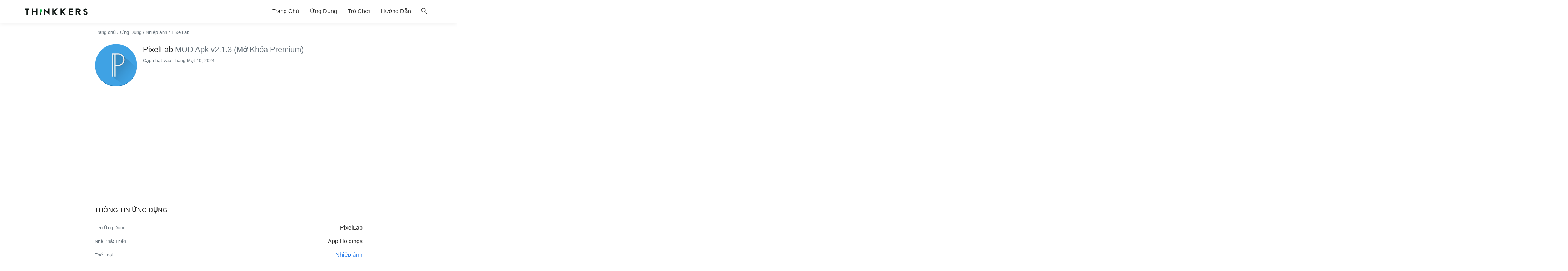

--- FILE ---
content_type: text/html; charset=UTF-8
request_url: https://thinkkers.com/vi/pixellab-premium-apk/
body_size: 51171
content:
<!DOCTYPE html>
<html lang="vi">
<head>
<meta charset="UTF-8">
<meta name="viewport" content="width=device-width, initial-scale=1">
<link rel="profile" href="https://gmpg.org/xfn/11">
<link rel="preload" href="https://thinkkers.com/wp-content/themes/Thinkkers/assets/fonts/material-symbols.woff2" as="font" type="font/woff2" crossorigin='anonymous' />
<link href='https://pagead2.googlesyndication.com' crossorigin rel='preconnect' />
<link href='https://adservice.google.com' crossorigin rel='preconnect' />
<link href='https://partner.googleadservices.com' crossorigin rel='preconnect' />
<link href='https://googleads.g.doubleclick.net' crossorigin rel='preconnect' />
<link rel="icon" type="image/png" href="https://thinkkers.com/wp-content/uploads/2020/11/Favicon-100x100-1.png">
<link rel="alternate" href="https://thinkkers.com/pixellab-premium-apk/" hreflang="x-default">
<meta name='robots' content='index, follow, max-image-preview:large, max-snippet:-1, max-video-preview:-1' />
	<style>img:is([sizes="auto" i], [sizes^="auto," i]) { contain-intrinsic-size: 3000px 1500px }</style>
	<link rel="alternate" href="https://thinkkers.com/pixellab-premium-apk/" hreflang="en" />
<link rel="alternate" href="https://thinkkers.com/vi/pixellab-premium-apk/" hreflang="vi" />
<link rel="alternate" href="https://thinkkers.com/fr/pixellab-premium-apk/" hreflang="fr" />
<link rel="alternate" href="https://thinkkers.com/pt/pixellab-premium-apk/" hreflang="pt" />

	<title>PixelLab Apk + MOD v2.1.3 (Mở Khóa Premium)</title>
	<meta name="description" content="Tải xuống PixelLab Pro MOD Apk và nhận tất cả các tính năng cao cấp được mở khóa + giao diện không có quảng cáo + xuất hình ảnh chất lượng cao và nhiều tính năng khác." />
	<link rel="canonical" href="https://thinkkers.com/vi/pixellab-premium-apk/" />
	<meta property="og:locale" content="vi_VN" />
	<meta property="og:locale:alternate" content="en_US" />
	<meta property="og:locale:alternate" content="fr_FR" />
	<meta property="og:locale:alternate" content="pt_BR" />
	<meta property="og:type" content="article" />
	<meta property="og:title" content="PixelLab Apk + MOD v2.1.3 (Mở Khóa Premium)" />
	<meta property="og:description" content="Tải xuống PixelLab Pro MOD Apk và nhận tất cả các tính năng cao cấp được mở khóa + giao diện không có quảng cáo + xuất hình ảnh chất lượng cao và nhiều tính năng khác." />
	<meta property="og:url" content="https://thinkkers.com/vi/pixellab-premium-apk/" />
	<meta property="og:site_name" content="Thinkkers" />
	<meta property="article:author" content="https://www.facebook.com/ThinkkersMOD/" />
	<meta property="article:published_time" content="2022-07-30T13:55:22+00:00" />
	<meta property="article:modified_time" content="2024-01-10T12:17:39+00:00" />
	<meta property="og:image" content="https://thinkkers.com/wp-content/uploads/2020/10/PixelLab-Text-on-pictures-MOD-Apk-Cover.jpg" />
	<meta property="og:image:width" content="1440" />
	<meta property="og:image:height" content="720" />
	<meta property="og:image:type" content="image/jpeg" />
	<meta name="author" content="Haslett" />
	<meta name="twitter:card" content="summary_large_image" />
	<meta name="twitter:creator" content="@https://twitter.com/thinkkers" />
	<meta name="twitter:label1" content="Được viết bởi" />
	<meta name="twitter:data1" content="Haslett" />
	<meta name="twitter:label2" content="Ước tính thời gian đọc" />
	<meta name="twitter:data2" content="11 phút" />
	<script type="application/ld+json" class="yoast-schema-graph">{"@context":"https://schema.org","@graph":[{"@type":"WebPage","@id":"https://thinkkers.com/vi/pixellab-premium-apk/","url":"https://thinkkers.com/vi/pixellab-premium-apk/","name":"PixelLab Apk + MOD v2.1.3 (Mở Khóa Premium)","isPartOf":{"@id":"https://thinkkers.com/vi/#website"},"primaryImageOfPage":{"@id":"https://thinkkers.com/vi/pixellab-premium-apk/#primaryimage"},"image":{"@id":"https://thinkkers.com/vi/pixellab-premium-apk/#primaryimage"},"thumbnailUrl":"https://thinkkers.com/wp-content/uploads/2020/10/PixelLab-Text-on-pictures-MOD-Apk-Cover.jpg","datePublished":"2022-07-30T13:55:22+00:00","dateModified":"2024-01-10T12:17:39+00:00","author":{"@id":"https://thinkkers.com/vi/#/schema/person/3902f6a5643bfcffc68ec4e1b5c7309c"},"description":"Tải xuống PixelLab Pro MOD Apk và nhận tất cả các tính năng cao cấp được mở khóa + giao diện không có quảng cáo + xuất hình ảnh chất lượng cao và nhiều tính năng khác.","breadcrumb":{"@id":"https://thinkkers.com/vi/pixellab-premium-apk/#breadcrumb"},"inLanguage":"vi","potentialAction":[{"@type":"ReadAction","target":["https://thinkkers.com/vi/pixellab-premium-apk/"]}]},{"@type":"ImageObject","inLanguage":"vi","@id":"https://thinkkers.com/vi/pixellab-premium-apk/#primaryimage","url":"https://thinkkers.com/wp-content/uploads/2020/10/PixelLab-Text-on-pictures-MOD-Apk-Cover.jpg","contentUrl":"https://thinkkers.com/wp-content/uploads/2020/10/PixelLab-Text-on-pictures-MOD-Apk-Cover.jpg","width":1440,"height":720,"caption":"PixelLab Text on pictures MOD Apk Cover"},{"@type":"BreadcrumbList","@id":"https://thinkkers.com/vi/pixellab-premium-apk/#breadcrumb","itemListElement":[{"@type":"ListItem","position":1,"name":"Trang chủ","item":"https://thinkkers.com/vi/"},{"@type":"ListItem","position":2,"name":"apps","item":"/vi/"},{"@type":"ListItem","position":3,"name":"photography","item":"/vi/"},{"@type":"ListItem","position":4,"name":"PixelLab MOD Apk v2.1.3 (Mở Khóa Premium)"}]},{"@type":"WebSite","@id":"https://thinkkers.com/vi/#website","url":"https://thinkkers.com/vi/","name":"Thinkkers","description":"Download working MOD APK with Premium features","potentialAction":[{"@type":"SearchAction","target":{"@type":"EntryPoint","urlTemplate":"https://thinkkers.com/vi/?s={search_term_string}"},"query-input":"required name=search_term_string"}],"inLanguage":"vi"},{"@type":"Person","@id":"https://thinkkers.com/vi/#/schema/person/3902f6a5643bfcffc68ec4e1b5c7309c","name":"Haslett","image":{"@type":"ImageObject","inLanguage":"vi","@id":"https://thinkkers.com/vi/#/schema/person/image/","url":"https://secure.gravatar.com/avatar/bb708286f89407aa5a37035f87ee5f117d0b2face7eb0089793f8dde5a05b011?s=96&d=wavatar&r=g","contentUrl":"https://secure.gravatar.com/avatar/bb708286f89407aa5a37035f87ee5f117d0b2face7eb0089793f8dde5a05b011?s=96&d=wavatar&r=g","caption":"Haslett"},"sameAs":["https://www.facebook.com/ThinkkersMOD/","https://x.com/https://twitter.com/thinkkers","https://www.youtube.com/c/ThinkkersOfficial"],"url":"https://thinkkers.com/vi/author/practical-haslett/"}]}</script>


<link rel='dns-prefetch' href='//cdnjs.cloudflare.com' />
<link href='https://fonts.gstatic.com' crossorigin rel='preconnect' />
<link rel="alternate" type="application/rss+xml" title="Dòng thông tin Thinkkers &raquo;" href="https://thinkkers.com/vi/feed/" />
<link rel="alternate" type="application/rss+xml" title="Thinkkers &raquo; Dòng bình luận" href="https://thinkkers.com/vi/comments/feed/" />
<link rel="alternate" type="application/rss+xml" title="Thinkkers &raquo; PixelLab MOD Apk v2.1.3 (Mở Khóa Premium) Dòng bình luận" href="https://thinkkers.com/vi/pixellab-premium-apk/feed/" />
<style id='wp-emoji-styles-inline-css' type='text/css'>

	img.wp-smiley, img.emoji {
		display: inline !important;
		border: none !important;
		box-shadow: none !important;
		height: 1em !important;
		width: 1em !important;
		margin: 0 0.07em !important;
		vertical-align: -0.1em !important;
		background: none !important;
		padding: 0 !important;
	}
</style>
<link rel='stylesheet' id='wp-block-library-css' href='https://thinkkers.com/wp-includes/css/dist/block-library/style.min.css?ver=6.8.3' type='text/css' media='all' />
<style id='classic-theme-styles-inline-css' type='text/css'>
/*! This file is auto-generated */
.wp-block-button__link{color:#fff;background-color:#32373c;border-radius:9999px;box-shadow:none;text-decoration:none;padding:calc(.667em + 2px) calc(1.333em + 2px);font-size:1.125em}.wp-block-file__button{background:#32373c;color:#fff;text-decoration:none}
</style>
<style id='global-styles-inline-css' type='text/css'>
:root{--wp--preset--aspect-ratio--square: 1;--wp--preset--aspect-ratio--4-3: 4/3;--wp--preset--aspect-ratio--3-4: 3/4;--wp--preset--aspect-ratio--3-2: 3/2;--wp--preset--aspect-ratio--2-3: 2/3;--wp--preset--aspect-ratio--16-9: 16/9;--wp--preset--aspect-ratio--9-16: 9/16;--wp--preset--color--black: #000000;--wp--preset--color--cyan-bluish-gray: #abb8c3;--wp--preset--color--white: #ffffff;--wp--preset--color--pale-pink: #f78da7;--wp--preset--color--vivid-red: #cf2e2e;--wp--preset--color--luminous-vivid-orange: #ff6900;--wp--preset--color--luminous-vivid-amber: #fcb900;--wp--preset--color--light-green-cyan: #7bdcb5;--wp--preset--color--vivid-green-cyan: #00d084;--wp--preset--color--pale-cyan-blue: #8ed1fc;--wp--preset--color--vivid-cyan-blue: #0693e3;--wp--preset--color--vivid-purple: #9b51e0;--wp--preset--gradient--vivid-cyan-blue-to-vivid-purple: linear-gradient(135deg,rgba(6,147,227,1) 0%,rgb(155,81,224) 100%);--wp--preset--gradient--light-green-cyan-to-vivid-green-cyan: linear-gradient(135deg,rgb(122,220,180) 0%,rgb(0,208,130) 100%);--wp--preset--gradient--luminous-vivid-amber-to-luminous-vivid-orange: linear-gradient(135deg,rgba(252,185,0,1) 0%,rgba(255,105,0,1) 100%);--wp--preset--gradient--luminous-vivid-orange-to-vivid-red: linear-gradient(135deg,rgba(255,105,0,1) 0%,rgb(207,46,46) 100%);--wp--preset--gradient--very-light-gray-to-cyan-bluish-gray: linear-gradient(135deg,rgb(238,238,238) 0%,rgb(169,184,195) 100%);--wp--preset--gradient--cool-to-warm-spectrum: linear-gradient(135deg,rgb(74,234,220) 0%,rgb(151,120,209) 20%,rgb(207,42,186) 40%,rgb(238,44,130) 60%,rgb(251,105,98) 80%,rgb(254,248,76) 100%);--wp--preset--gradient--blush-light-purple: linear-gradient(135deg,rgb(255,206,236) 0%,rgb(152,150,240) 100%);--wp--preset--gradient--blush-bordeaux: linear-gradient(135deg,rgb(254,205,165) 0%,rgb(254,45,45) 50%,rgb(107,0,62) 100%);--wp--preset--gradient--luminous-dusk: linear-gradient(135deg,rgb(255,203,112) 0%,rgb(199,81,192) 50%,rgb(65,88,208) 100%);--wp--preset--gradient--pale-ocean: linear-gradient(135deg,rgb(255,245,203) 0%,rgb(182,227,212) 50%,rgb(51,167,181) 100%);--wp--preset--gradient--electric-grass: linear-gradient(135deg,rgb(202,248,128) 0%,rgb(113,206,126) 100%);--wp--preset--gradient--midnight: linear-gradient(135deg,rgb(2,3,129) 0%,rgb(40,116,252) 100%);--wp--preset--font-size--small: 13px;--wp--preset--font-size--medium: 20px;--wp--preset--font-size--large: 36px;--wp--preset--font-size--x-large: 42px;--wp--preset--spacing--20: 0.44rem;--wp--preset--spacing--30: 0.67rem;--wp--preset--spacing--40: 1rem;--wp--preset--spacing--50: 1.5rem;--wp--preset--spacing--60: 2.25rem;--wp--preset--spacing--70: 3.38rem;--wp--preset--spacing--80: 5.06rem;--wp--preset--shadow--natural: 6px 6px 9px rgba(0, 0, 0, 0.2);--wp--preset--shadow--deep: 12px 12px 50px rgba(0, 0, 0, 0.4);--wp--preset--shadow--sharp: 6px 6px 0px rgba(0, 0, 0, 0.2);--wp--preset--shadow--outlined: 6px 6px 0px -3px rgba(255, 255, 255, 1), 6px 6px rgba(0, 0, 0, 1);--wp--preset--shadow--crisp: 6px 6px 0px rgba(0, 0, 0, 1);}:where(.is-layout-flex){gap: 0.5em;}:where(.is-layout-grid){gap: 0.5em;}body .is-layout-flex{display: flex;}.is-layout-flex{flex-wrap: wrap;align-items: center;}.is-layout-flex > :is(*, div){margin: 0;}body .is-layout-grid{display: grid;}.is-layout-grid > :is(*, div){margin: 0;}:where(.wp-block-columns.is-layout-flex){gap: 2em;}:where(.wp-block-columns.is-layout-grid){gap: 2em;}:where(.wp-block-post-template.is-layout-flex){gap: 1.25em;}:where(.wp-block-post-template.is-layout-grid){gap: 1.25em;}.has-black-color{color: var(--wp--preset--color--black) !important;}.has-cyan-bluish-gray-color{color: var(--wp--preset--color--cyan-bluish-gray) !important;}.has-white-color{color: var(--wp--preset--color--white) !important;}.has-pale-pink-color{color: var(--wp--preset--color--pale-pink) !important;}.has-vivid-red-color{color: var(--wp--preset--color--vivid-red) !important;}.has-luminous-vivid-orange-color{color: var(--wp--preset--color--luminous-vivid-orange) !important;}.has-luminous-vivid-amber-color{color: var(--wp--preset--color--luminous-vivid-amber) !important;}.has-light-green-cyan-color{color: var(--wp--preset--color--light-green-cyan) !important;}.has-vivid-green-cyan-color{color: var(--wp--preset--color--vivid-green-cyan) !important;}.has-pale-cyan-blue-color{color: var(--wp--preset--color--pale-cyan-blue) !important;}.has-vivid-cyan-blue-color{color: var(--wp--preset--color--vivid-cyan-blue) !important;}.has-vivid-purple-color{color: var(--wp--preset--color--vivid-purple) !important;}.has-black-background-color{background-color: var(--wp--preset--color--black) !important;}.has-cyan-bluish-gray-background-color{background-color: var(--wp--preset--color--cyan-bluish-gray) !important;}.has-white-background-color{background-color: var(--wp--preset--color--white) !important;}.has-pale-pink-background-color{background-color: var(--wp--preset--color--pale-pink) !important;}.has-vivid-red-background-color{background-color: var(--wp--preset--color--vivid-red) !important;}.has-luminous-vivid-orange-background-color{background-color: var(--wp--preset--color--luminous-vivid-orange) !important;}.has-luminous-vivid-amber-background-color{background-color: var(--wp--preset--color--luminous-vivid-amber) !important;}.has-light-green-cyan-background-color{background-color: var(--wp--preset--color--light-green-cyan) !important;}.has-vivid-green-cyan-background-color{background-color: var(--wp--preset--color--vivid-green-cyan) !important;}.has-pale-cyan-blue-background-color{background-color: var(--wp--preset--color--pale-cyan-blue) !important;}.has-vivid-cyan-blue-background-color{background-color: var(--wp--preset--color--vivid-cyan-blue) !important;}.has-vivid-purple-background-color{background-color: var(--wp--preset--color--vivid-purple) !important;}.has-black-border-color{border-color: var(--wp--preset--color--black) !important;}.has-cyan-bluish-gray-border-color{border-color: var(--wp--preset--color--cyan-bluish-gray) !important;}.has-white-border-color{border-color: var(--wp--preset--color--white) !important;}.has-pale-pink-border-color{border-color: var(--wp--preset--color--pale-pink) !important;}.has-vivid-red-border-color{border-color: var(--wp--preset--color--vivid-red) !important;}.has-luminous-vivid-orange-border-color{border-color: var(--wp--preset--color--luminous-vivid-orange) !important;}.has-luminous-vivid-amber-border-color{border-color: var(--wp--preset--color--luminous-vivid-amber) !important;}.has-light-green-cyan-border-color{border-color: var(--wp--preset--color--light-green-cyan) !important;}.has-vivid-green-cyan-border-color{border-color: var(--wp--preset--color--vivid-green-cyan) !important;}.has-pale-cyan-blue-border-color{border-color: var(--wp--preset--color--pale-cyan-blue) !important;}.has-vivid-cyan-blue-border-color{border-color: var(--wp--preset--color--vivid-cyan-blue) !important;}.has-vivid-purple-border-color{border-color: var(--wp--preset--color--vivid-purple) !important;}.has-vivid-cyan-blue-to-vivid-purple-gradient-background{background: var(--wp--preset--gradient--vivid-cyan-blue-to-vivid-purple) !important;}.has-light-green-cyan-to-vivid-green-cyan-gradient-background{background: var(--wp--preset--gradient--light-green-cyan-to-vivid-green-cyan) !important;}.has-luminous-vivid-amber-to-luminous-vivid-orange-gradient-background{background: var(--wp--preset--gradient--luminous-vivid-amber-to-luminous-vivid-orange) !important;}.has-luminous-vivid-orange-to-vivid-red-gradient-background{background: var(--wp--preset--gradient--luminous-vivid-orange-to-vivid-red) !important;}.has-very-light-gray-to-cyan-bluish-gray-gradient-background{background: var(--wp--preset--gradient--very-light-gray-to-cyan-bluish-gray) !important;}.has-cool-to-warm-spectrum-gradient-background{background: var(--wp--preset--gradient--cool-to-warm-spectrum) !important;}.has-blush-light-purple-gradient-background{background: var(--wp--preset--gradient--blush-light-purple) !important;}.has-blush-bordeaux-gradient-background{background: var(--wp--preset--gradient--blush-bordeaux) !important;}.has-luminous-dusk-gradient-background{background: var(--wp--preset--gradient--luminous-dusk) !important;}.has-pale-ocean-gradient-background{background: var(--wp--preset--gradient--pale-ocean) !important;}.has-electric-grass-gradient-background{background: var(--wp--preset--gradient--electric-grass) !important;}.has-midnight-gradient-background{background: var(--wp--preset--gradient--midnight) !important;}.has-small-font-size{font-size: var(--wp--preset--font-size--small) !important;}.has-medium-font-size{font-size: var(--wp--preset--font-size--medium) !important;}.has-large-font-size{font-size: var(--wp--preset--font-size--large) !important;}.has-x-large-font-size{font-size: var(--wp--preset--font-size--x-large) !important;}
:where(.wp-block-post-template.is-layout-flex){gap: 1.25em;}:where(.wp-block-post-template.is-layout-grid){gap: 1.25em;}
:where(.wp-block-columns.is-layout-flex){gap: 2em;}:where(.wp-block-columns.is-layout-grid){gap: 2em;}
:root :where(.wp-block-pullquote){font-size: 1.5em;line-height: 1.6;}
</style>
<link rel='stylesheet' id='kk-star-ratings-css' href='https://thinkkers.com/wp-content/plugins/kk-star-ratings/src/core/public/css/kk-star-ratings.min.css?ver=5.4.7' type='text/css' media='all' />
<link rel='stylesheet' id='style-css' href='https://thinkkers.com/wp-content/themes/Thinkkers/assets/css/style.css?ver=251020-121127' type='text/css' media='all' />
<link rel='stylesheet' id='lightgallery-css-css' href='https://cdnjs.cloudflare.com/ajax/libs/lightgallery/2.7.0/css/lightgallery.min.css?ver=2.7.0' type='text/css' media='all' />
<script type="text/javascript" src="https://thinkkers.com/wp-includes/js/jquery/jquery.min.js?ver=3.7.1" id="jquery-core-js"></script>
<script type="text/javascript" src="https://thinkkers.com/wp-includes/js/jquery/jquery-migrate.min.js?ver=3.4.1" id="jquery-migrate-js"></script>
<link rel="https://api.w.org/" href="https://thinkkers.com/wp-json/" /><link rel="alternate" title="JSON" type="application/json" href="https://thinkkers.com/wp-json/wp/v2/posts/50039" /><link rel="EditURI" type="application/rsd+xml" title="RSD" href="https://thinkkers.com/xmlrpc.php?rsd" />
<meta name="generator" content="WordPress 6.8.3" />
<link rel='shortlink' href='https://thinkkers.com/?p=50039' />
<link rel="alternate" title="oEmbed (JSON)" type="application/json+oembed" href="https://thinkkers.com/wp-json/oembed/1.0/embed?url=https%3A%2F%2Fthinkkers.com%2Fvi%2Fpixellab-premium-apk%2F" />
<link rel="alternate" title="oEmbed (XML)" type="text/xml+oembed" href="https://thinkkers.com/wp-json/oembed/1.0/embed?url=https%3A%2F%2Fthinkkers.com%2Fvi%2Fpixellab-premium-apk%2F&#038;format=xml" />
    <style>
#logo, #logo a{text-align:center!important;align-content:center!important;}
.modal{display:none!important;}
.modal.active{display:block!important;}
@media only screen and (max-width: 992px){
#logo {position:absolute!important;left:50%!important;-webkit-transform:translateX(-50%)!important;transform:translateX(-50%)!important;}}
#search-form closed{display:none!important;}
#search-form active{visibility:visible!important;}
.sidenav, .sidenav-overlay{display:none!important;}
.sidenav-open, .sidenav-overlay-open{display:block!important;}
.ad-unit{min-height:300px;}
@font-face {font-family: material symbols rounded;font-display:block;font-style:normal;font-weight:300;src:url(https://thinkkers.com/wp-content/themes/Thinkkers/assets/fonts/material-symbols.woff2) format("woff2");}
    </style>
    <meta name="theme-color" content="#212121"><link rel="stylesheet" href="https://cdnjs.cloudflare.com/ajax/libs/font-awesome/4.7.0/css/font-awesome.min.css"><!-- Yandex.Metrika counter by Yandex Metrica Plugin -->
<script type="text/javascript" >
    (function(m,e,t,r,i,k,a){m[i]=m[i]||function(){(m[i].a=m[i].a||[]).push(arguments)};
        m[i].l=1*new Date();k=e.createElement(t),a=e.getElementsByTagName(t)[0],k.async=1,k.src=r,a.parentNode.insertBefore(k,a)})
    (window, document, "script", "https://mc.yandex.ru/metrika/tag.js", "ym");

    ym(97780151, "init", {
        id:97780151,
        clickmap:true,
        trackLinks:true,
        accurateTrackBounce:false,
        webvisor:true,
	        });
</script>
<noscript><div><img src="https://mc.yandex.ru/watch/97780151" style="position:absolute; left:-9999px;" alt="" /></div></noscript>
<!-- /Yandex.Metrika counter -->
<link rel="icon" href="https://thinkkers.com/wp-content/uploads/2020/11/Favicon-100x100-1.png" sizes="32x32" />
<link rel="icon" href="https://thinkkers.com/wp-content/uploads/2020/11/Favicon-100x100-1.png" sizes="192x192" />
<link rel="apple-touch-icon" href="https://thinkkers.com/wp-content/uploads/2020/11/Favicon-100x100-1.png" />
<meta name="msapplication-TileImage" content="https://thinkkers.com/wp-content/uploads/2020/11/Favicon-100x100-1.png" />
<!-- noptimize -->
<!-- <script crossorigin="anonymous" type="text/javascript">

</script> -->
<!-- /noptimize -->
</head>
<body class="wp-singular post-template-default single single-post postid-50039 single-format-standard wp-theme-genesis wp-child-theme-Thinkkers header-full-width full-width-content genesis-breadcrumbs-hidden eleven40-pro-blue">
    <header id="header" class="has-white-background-color">
        <nav class="container">
            <a href="#" data-target="nav-mobile" class="sidenav-trigger hide-on-large-only" aria-label="Open Menu">
				
               <span class="material-symbols-rounded notranslate">menu</span>
            </a>
            <a id="logo" href="https://thinkkers.com">
                <img class="WPGtr-lazy" src="https://thinkkers.com/wp-content/themes/Thinkkers/assets/images/logo.svg" loading="eager" fetchprirotiy="high" decoding="sync" alt="THINKKERS" width="200" height="50">
            </a>
            <a class="clickable right" href="javascript:void(0);" aria-label="Open Search" id="search-open"><span class="material-symbols-rounded notranslate">search</span></a>
            <ul class="right hide-on-med-and-down">
                <div class="menu-v-k-header-main-tieng-viet-container"><ul id="menu-v-k-header-main-tieng-viet" class="menu"><li id="menu-item-42968" class="menu-item menu-item-type-custom menu-item-object-custom menu-item-home menu-item-42968"><a href="https://thinkkers.com/vi/">Trang Chủ</a></li>
<li id="menu-item-42971" class="menu-item menu-item-type-taxonomy menu-item-object-category current-post-ancestor current-menu-parent current-post-parent menu-item-42971"><a href="https://thinkkers.com/vi/th%E1%BB%83-lo%E1%BA%A1i/apps/">Ứng Dụng</a></li>
<li id="menu-item-42970" class="menu-item menu-item-type-taxonomy menu-item-object-category menu-item-42970"><a href="https://thinkkers.com/vi/th%E1%BB%83-lo%E1%BA%A1i/games/">Trò Chơi</a></li>
<li id="menu-item-42969" class="menu-item menu-item-type-taxonomy menu-item-object-category menu-item-42969"><a href="https://thinkkers.com/vi/th%E1%BB%83-lo%E1%BA%A1i/how-to/">Hướng Dẫn</a></li>
</ul></div>            </ul>
        </nav>
    </header>

<div id="search-form" class="modal">
    <a id="search-close" href="javascript:void(0);" aria-label="Close Search"></a>
    <div class="modal-content">
        <form class="container" role="search" method="get" action="https://thinkkers.com/">
            <button type="submit" aria-label="Search">
                <span class="material-symbols-rounded"></span>
            </button>
            <input id="search-input" type="search" placeholder="Search..." name="s" minlength="2" maxlength="156" required="">
        </form>
    </div>
</div>
<main id="primary">
    <article id="article">
        <div class="container">
            <div class="entry-content">
                <div id="breadcrumb" class="margin-top-15 margin-bottom-15 no-padding has-small-font-size has-cyan-bluish-gray-color truncate"><span><a class="has-cyan-bluish-gray-color" href="https://thinkkers.com/vi/">Trang chủ</a> / <a class="has-cyan-bluish-gray-color" href="https://thinkkers.com/vi/th%E1%BB%83-lo%E1%BA%A1i/apps/">Ứng Dụng</a> / <a class="has-cyan-bluish-gray-color" href="https://thinkkers.com/vi/th%E1%BB%83-lo%E1%BA%A1i/apps/photography/">Nhiếp ảnh</a> / <span class="has-cyan-bluish-gray-color">PixelLab</span></span></div>            </div>
			<div id="primaryimage" class="hide-on-large-only">
				<figure class="wp-block-image">
					<img width="1440" height="720" src="https://thinkkers.com/wp-content/uploads/2020/10/PixelLab-Text-on-pictures-MOD-Apk-Cover.jpg" class="WPGtr-lazy" alt="PixelLab Text on pictures MOD Apk Cover" decoding="async" fetchpriority="high" srcset="https://thinkkers.com/wp-content/uploads/2020/10/PixelLab-Text-on-pictures-MOD-Apk-Cover.jpg 1440w, https://thinkkers.com/wp-content/uploads/2020/10/PixelLab-Text-on-pictures-MOD-Apk-Cover-720x360.jpg 720w, https://thinkkers.com/wp-content/uploads/2020/10/PixelLab-Text-on-pictures-MOD-Apk-Cover-768x384.jpg 768w, https://thinkkers.com/wp-content/uploads/2020/10/PixelLab-Text-on-pictures-MOD-Apk-Cover-1080x540.jpg 1080w" sizes="(max-width: 1440px) 100vw, 1440px" />				</figure>
			</div>
            <div class="entry-block entry-content main-entry-content">
                <div class="app no-padding">
					<div class="app-icon"><img class="WPGtr-lazy" decoding="sync" fetchpriority="high" loading="eager" src="https://play-lh.googleusercontent.com/TqRTx4hbmOEeHz2PrH0lcWNNt83S5S22Qm06Epw5Ja-_0rPYgNYNQkAQRLaBKr2l4ew=s180-rw" alt="PixelLab icon" width="90" height="90"></div><div class="app-name">
    <div class="app-box-name-heading">
        <h1 class="has-medium-font-size no-margin"><strong>PixelLab</strong><span class="has-cyan-bluish-gray-color"> MOD Apk v2.1.3 (Mở Khóa Premium)</span></h1>        <span class="has-small-font-size has-cyan-bluish-gray-color truncate">Cập nhật vào Tháng Một 10, 2024</span>
    </div>
</div>
					</div>

                        </div>
                                                <div class="entry-content">
                                <div class="above-ad-unit">
                                                                    </div>
                            </div>
                                        <div class="entry-block entry-content">
                        <h2 class="has-medium-font-size no-margin uppercase">Thông tin ứng dụng</h2>
                        <figure class="wp-block-table padding-top-15 margin-bottom-5">
                            <table class="has-fixed-layout">
                                <tbody>
                                                                            <tr>
                                            <th class="has-text-align-left has-small-font-size has-cyan-bluish-gray-color">Tên Ứng Dụng</th>
                                            <td class="has-text-align-right"><span class="truncate">PixelLab</span></td>
                                        </tr>
                                                                                                                <tr>
                                            <th class="has-text-align-left has-small-font-size has-cyan-bluish-gray-color">Nhà Phát Triển</th>
                                            	<td class="has-text-align-right">
												<span class="truncate">
													App Holdings												</span>
											</td>
                                        </tr>
                                                                                                                <tr>
                                            <th class="has-text-align-left has-small-font-size has-cyan-bluish-gray-color">Thể Loại</th>
                                            <td class="has-text-align-right"><span class="truncate">                                                    <a href="https://thinkkers.com/vi/th%E1%BB%83-lo%E1%BA%A1i/apps/photography/">Nhiếp ảnh</a>                                                </span></td>
                                        </tr>
                                                                                                                                                    <tr>
                                            <th class="has-text-align-left has-small-font-size has-cyan-bluish-gray-color">Kích Thước</th>
                                            <td class="has-text-align-right"><span class="truncate">27M</span></td>
                                        </tr>
                                                                                                                <tr>
                                            <th class="has-text-align-left has-small-font-size has-cyan-bluish-gray-color">Phiên bản</th>
                                            <td class="has-text-align-right"><span class="truncate">2.1.3</span></td>
                                        </tr>
                                                                                                                <tr>
                                            <th class="has-text-align-left has-small-font-size has-cyan-bluish-gray-color">Tính Năng MOD</th>
                                            <td class="has-text-align-right"><span class="truncate">Mở Khóa Pro</span></td>
                                        </tr>
                                                                                                                <tr>
                                            <th class="has-text-align-left has-small-font-size has-cyan-bluish-gray-color">Bật nó lên</th>
                                            <td class="has-text-align-right"><span class="truncate">
                                                <a href="https://play.google.com/store/apps/details?id=com.imaginstudio.imagetools.pixellab" target="_blank" rel="nofollow">
                                                    <img style="height: 1.5rem;width: auto !important;" src="https://thinkkers.com/wp-content/themes/Thinkkers/assets/images/google-play.png" alt="Google Play">
                                                </a>
                                            </span></td>
                                        </tr>
                                        <tr>
        <th class="has-text-align-left has-small-font-size has-cyan-bluish-gray-color">
            Requires        </th>
        <td class="has-text-align-right">
            <span class="extendable-trigger" data-target="requires" onclick="toggleExtendable('requires')">
                <span class="truncate" style="margin-right: 25px;">
                    <span class="material-symbols-rounded notranslate">android</span> 
                    Android 
                    8.0                </span> 
                <a class="table-action" href="javascript:void(0);" aria-label="See all requires">
                    <span class="material-symbols-rounded notranslate">expand_more</span>
                </a>
            </span>
        </td>
    </tr>
    <tr id="requires" class="extendable">
        <td colspan="2" class="has-text-align-left">
            <span class="material-symbols-rounded notranslate">android</span> 
            Android 
            8.0            <br>
            <span class="material-symbols-rounded notranslate">wifi</span> Internet connection required        </td>
    </tr>

                                </tbody>
                            </table>
                        </figure>
                    </div>
                                                <div class="entry-content" style="height: auto !important;">
                                <div class="ad-unit">
                                                                    </div>
                            </div>
                                        							<div class="entry-content">
							<div class="margin-top-15">
								<a href="https://thinkkers.com/vi/pixellab-premium-apk/download" class="button button__blue animation-show clickable" rel="nofollow">
									<span class="material-symbols-rounded notranslate">download</span> 
									 Download 								</a>
							</div>
							</div>
																					<div class="entry-block entry-content"><h2 class="hide">Screenshots</h2><div class="entry-screenshot margin-top-15"><div class="screenshots horizontal-scroll" id="lightgallery"><a class="screenshot" href="https://play-lh.googleusercontent.com/RsED7lQChZwBorWJUlMhl6p8-dGpygSp3MaIvnYqQKNU5bk102i2IAYTQo82GZHaUe1ft_7Pq-TGZIACSUwQdg=-rw" data-src="https://play-lh.googleusercontent.com/RsED7lQChZwBorWJUlMhl6p8-dGpygSp3MaIvnYqQKNU5bk102i2IAYTQo82GZHaUe1ft_7Pq-TGZIACSUwQdg=-rw"><img decoding="async" fetchpriority="low" loading="lazy" src="https://play-lh.googleusercontent.com/RsED7lQChZwBorWJUlMhl6p8-dGpygSp3MaIvnYqQKNU5bk102i2IAYTQo82GZHaUe1ft_7Pq-TGZIACSUwQdg=-rw" alt="PixelLab Screenshot 1" width="303" height="512"></a><a class="screenshot" href="https://play-lh.googleusercontent.com/jcTF7ZDbT8uLpxFHTvd20RLzo5VFSLBtl7SQKzGc3ST_sjIeO_MO2PsUKcfBIIrU7EV7FJushacEFV7dVyiI8Lc=-rw" data-src="https://play-lh.googleusercontent.com/jcTF7ZDbT8uLpxFHTvd20RLzo5VFSLBtl7SQKzGc3ST_sjIeO_MO2PsUKcfBIIrU7EV7FJushacEFV7dVyiI8Lc=-rw"><img decoding="async" fetchpriority="low" loading="lazy" src="https://play-lh.googleusercontent.com/jcTF7ZDbT8uLpxFHTvd20RLzo5VFSLBtl7SQKzGc3ST_sjIeO_MO2PsUKcfBIIrU7EV7FJushacEFV7dVyiI8Lc=-rw" alt="PixelLab Screenshot 2" width="303" height="512"></a><a class="screenshot" href="https://play-lh.googleusercontent.com/UjO5Kl4KymrlM2wbzJD3--o8UbP8rWGqWIusJKhVVl6732TWkzxDtCFuoLoX1osjuDZunTFxe1AhU2cFR-mXlfU=-rw" data-src="https://play-lh.googleusercontent.com/UjO5Kl4KymrlM2wbzJD3--o8UbP8rWGqWIusJKhVVl6732TWkzxDtCFuoLoX1osjuDZunTFxe1AhU2cFR-mXlfU=-rw"><img decoding="async" fetchpriority="low" loading="lazy" src="https://play-lh.googleusercontent.com/UjO5Kl4KymrlM2wbzJD3--o8UbP8rWGqWIusJKhVVl6732TWkzxDtCFuoLoX1osjuDZunTFxe1AhU2cFR-mXlfU=-rw" alt="PixelLab Screenshot 3" width="303" height="512"></a><a class="screenshot" href="https://play-lh.googleusercontent.com/1F7jRXWq_dXQDkndtcz487ZP4RD0dsFa5L9bgBsA5CMNWPO3e_hJL_iDgTP2qfVEZQXL0fe8PuR7Y8zid8nzdX8=-rw" data-src="https://play-lh.googleusercontent.com/1F7jRXWq_dXQDkndtcz487ZP4RD0dsFa5L9bgBsA5CMNWPO3e_hJL_iDgTP2qfVEZQXL0fe8PuR7Y8zid8nzdX8=-rw"><img decoding="async" fetchpriority="low" loading="lazy" src="https://play-lh.googleusercontent.com/1F7jRXWq_dXQDkndtcz487ZP4RD0dsFa5L9bgBsA5CMNWPO3e_hJL_iDgTP2qfVEZQXL0fe8PuR7Y8zid8nzdX8=-rw" alt="PixelLab Screenshot 4" width="303" height="512"></a><a class="screenshot" href="https://play-lh.googleusercontent.com/4rN6W1AkkrSrN_jeZEuqAjB8bLs1aw9VE0LV-J8EYO73vCGgHy4Dl9wL1g4G-PeolP9wqnbg630mDME-HtUtLuz3=-rw" data-src="https://play-lh.googleusercontent.com/4rN6W1AkkrSrN_jeZEuqAjB8bLs1aw9VE0LV-J8EYO73vCGgHy4Dl9wL1g4G-PeolP9wqnbg630mDME-HtUtLuz3=-rw"><img decoding="async" fetchpriority="low" loading="lazy" src="https://play-lh.googleusercontent.com/4rN6W1AkkrSrN_jeZEuqAjB8bLs1aw9VE0LV-J8EYO73vCGgHy4Dl9wL1g4G-PeolP9wqnbg630mDME-HtUtLuz3=-rw" alt="PixelLab Screenshot 5" width="303" height="512"></a><a class="screenshot" href="https://play-lh.googleusercontent.com/okuxFYECH3XVNEs25M6A3dpOfobIQ9XHbLuMPvfxX3MgsnwfEzbLjX9h7F0iILYoJ0s2xJMcEEFVQXO48iMWh9E=-rw" data-src="https://play-lh.googleusercontent.com/okuxFYECH3XVNEs25M6A3dpOfobIQ9XHbLuMPvfxX3MgsnwfEzbLjX9h7F0iILYoJ0s2xJMcEEFVQXO48iMWh9E=-rw"><img decoding="async" fetchpriority="low" loading="lazy" src="https://play-lh.googleusercontent.com/okuxFYECH3XVNEs25M6A3dpOfobIQ9XHbLuMPvfxX3MgsnwfEzbLjX9h7F0iILYoJ0s2xJMcEEFVQXO48iMWh9E=-rw" alt="PixelLab Screenshot 6" width="303" height="512"></a></div></div></div>                    <div class="entry-block entry-content main-entry-content" id="content" >
                        
<p>Xin chào các bạn, Bạn có muốn trở thành một người chỉnh sửa ảnh chuyên nghiệp nhưng không có máy tính hoặc máy tính xách tay?&nbsp;Nếu có, thì bạn phải dùng thử PixelLab MOD Apk này, nơi bạn có thể tạo bất kỳ hình ảnh nào như hình thu nhỏ youtube, hình ảnh kênh Facebook và nhiều hình ảnh khác.&nbsp;Chỉnh sửa phối cảnh, xóa nền và nhiều tùy chọn văn bản cũng được tích hợp sẵn, mang lại trải nghiệm chỉnh sửa chuyên nghiệp.</p>



<p>App Holdings đã phát triển PixelLab vào tháng 4 năm 2015. Đây là một trong những ứng dụng chỉnh sửa ảnh đầy đủ tính năng tốt nhất hiện có trên Play Store chứa tất cả các tính năng cao cấp yêu cầu tạo và chỉnh sửa bất kỳ hình ảnh nào.</p>



<p>Điều tốt nhất về PixelLab là bạn có thể dễ dàng sử dụng ứng dụng này mà không gặp bất kỳ sự cố nào, ngay cả khi bạn cài đặt nó lần đầu tiên.&nbsp;Thật dễ dàng để xử lý.&nbsp;Nó là một ứng dụng freemium, có nghĩa là bạn có thể sử dụng nó miễn phí nhưng có một số hạn chế như quảng cáo bật lên và các công cụ chỉnh sửa hạn chế.</p>



<p>Nhưng hôm nay, chúng tôi sẽ cung cấp cho bạn liên kết trực tiếp để tải xuống PixelLab Apk với tất cả các tính năng đã được mở khóa.&nbsp;Hãy tiếp tục đọc và tôi sẽ cho bạn biết một số mẹo về cách sử dụng PixelLab để tạo hoặc chỉnh sửa ảnh chuyên nghiệp mà không cần thuê bất kỳ trình chỉnh sửa ảnh nào.</p>



<div class="table-of-contents has-very-light-gray-background-color" id="toc">
    <span class="toc-title is-small-text">Contents</span>
</div><h2 class="wp-block-heading" id="h-pixellab-la-gi">PixelLab là gì</h2>



<p>PixelLab là ứng dụng chỉnh sửa ảnh gói chuyên nghiệp, đầy đủ tính năng được tạo cho các thiết bị Android.&nbsp;Nó cung cấp một loạt các chức năng chỉnh sửa ảnh như hình dạng và chữ cái 3D, hiệu ứng như đổ bóng và cũng có thể thêm nhiều văn bản như bạn muốn.&nbsp;Bạn có thể thêm một hoặc nhiều ảnh cùng một lúc và viết văn bản trên đó.</p>



<figure class="wp-block-gallery alignfull has-nested-images columns-default is-cropped wp-block-gallery-1 is-layout-flex wp-block-gallery-is-layout-flex">
<figure class="wp-block-image size-large"><img fetchpriority="high" decoding="async" width="530" height="896" data-id="50040" src="https://thinkkers.com/wp-content/uploads/2020/10/PixelLab-premium-unlocked.jpg" alt="PixelLab premium unlocked" class="wp-image-50040" srcset="https://thinkkers.com/wp-content/uploads/2020/10/PixelLab-premium-unlocked.jpg 530w, https://thinkkers.com/wp-content/uploads/2020/10/PixelLab-premium-unlocked-256x432.jpg 256w, https://thinkkers.com/wp-content/uploads/2020/10/PixelLab-premium-unlocked-100x169.jpg 100w" sizes="(max-width: 530px) 100vw, 530px" /></figure>



<figure class="wp-block-image size-large"><img decoding="async" width="530" height="896" data-id="50041" src="https://thinkkers.com/wp-content/uploads/2020/10/PixelLab-mod-download.jpg" alt="PixelLab mod download" class="wp-image-50041" srcset="https://thinkkers.com/wp-content/uploads/2020/10/PixelLab-mod-download.jpg 530w, https://thinkkers.com/wp-content/uploads/2020/10/PixelLab-mod-download-256x432.jpg 256w, https://thinkkers.com/wp-content/uploads/2020/10/PixelLab-mod-download-100x169.jpg 100w" sizes="(max-width: 530px) 100vw, 530px" /></figure>



<figure class="wp-block-image size-large"><img decoding="async" width="530" height="896" data-id="50042" src="https://thinkkers.com/wp-content/uploads/2020/10/PixelLab-ad-free-apk.jpg" alt="PixelLab ad-free Apk" class="wp-image-50042" srcset="https://thinkkers.com/wp-content/uploads/2020/10/PixelLab-ad-free-apk.jpg 530w, https://thinkkers.com/wp-content/uploads/2020/10/PixelLab-ad-free-apk-256x432.jpg 256w, https://thinkkers.com/wp-content/uploads/2020/10/PixelLab-ad-free-apk-100x169.jpg 100w" sizes="(max-width: 530px) 100vw, 530px" /></figure>
</figure>



<p>Sử dụng PixelLab Apk, bạn có thể tạo hoặc chỉnh sửa ảnh trên Android của mình.&nbsp;Ngoài ra, bạn có thể thay đổi nền và sử dụng các phông chữ khác nhau cho văn bản bạn viết trên ảnh.&nbsp;Một loạt các tính năng được thiết kế để mang những bức ảnh của bạn trở nên sống động với tính thực tế và thú vị.</p>



<p>Như chúng ta đã biết, PixelLab đã được ra mắt vào tháng 4 năm 2015 cho Android bởi App Holdings.&nbsp;Chỉ trong 3 năm, nó đã đạt được gần hơn 4 triệu người dùng, con số này tăng lên từng ngày.&nbsp;Hiện tại, PixelLab có hơn 10 triệu lượt tải xuống và xếp hạng 4.4/5 trên cửa hàng Play, điều này cho thấy mức độ phổ biến của ứng dụng này!</p>



<h2 class="wp-block-heading" id="h-pixellab-mod-apk-la-gi">PixelLab MOD Apk là gì</h2>



<p>PixelLab Pro MOD Apk là phiên bản sửa đổi (bị tấn công) của ứng dụng PixelLab &#8211; Text on pictures chính thức có thể sử dụng tất cả các tính năng cao cấp như hình dạng và chữ cái 3D, hiệu ứng đổ bóng, chỉnh sửa không có quảng cáo và nhiều tính năng khác. Tất cả các tính năng được mở khóa trong phiên bản mod.</p>



<p>Các tính năng trả phí đã được mở khóa.&nbsp;Ngoài ra, những thứ không mong muốn cũng được loại bỏ và một điều tuyệt vời khác là bạn có thể sử dụng nó mà không cần bất kỳ kết nối internet nào.</p>



<ul class="wp-block-list">
<li>Tạo dấu ngoặc kép trên ảnh từ Android của bạn</li>



<li>Xóa nền khỏi hình ảnh.</li>



<li>Nhiều văn bản tùy chọn</li>



<li>Sử dụng nhãn dán đẹp</li>



<li>Thêm văn bản 3D trên hình ảnh.</li>
</ul>



<p>Có rất nhiều điều bạn có thể làm trong PixelLab Pro Apk, nhưng trên đây là những điểm quan trọng mà tôi đã đề cập.</p>



<p>Ngoài ra, với hơn 100 phông chữ cơ bản, bạn có thể tùy chỉnh các phông chữ đó theo bất kỳ cách nào bạn muốn.&nbsp;Thêm bóng để tạo chiều sâu và làm nổi các chữ cái để làm cho chúng nổi bật, thậm chí thêm hiệu ứng phản chiếu.&nbsp;Sử dụng biểu tượng cảm xúc, các hình dạng khác nhau và hình dán thú vị.</p>



<p>Nếu bạn là một sinh viên muốn thực hiện và cần thu thập tất cả các hình ảnh trên một trang, thì PixelLab Pro Apk là tốt nhất cho bạn.</p>



<h2 class="wp-block-heading" id="h-cac-tinh-nang-của-pixellab-mod-apk">Các Tính Năng Của Pixellab MOD Apk</h2>



<p>Chúng ta đều biết, PixelLab được tích hợp một số tính năng chắc chắn giúp bạn chỉnh sửa hình ảnh.&nbsp;Ngay cả khi bạn không biết cách thực hiện, bạn chỉ cần mở PixelLab Apk và bạn có thể dễ dàng học cách chỉnh sửa hình ảnh.&nbsp;Sau đây là một số tính năng quan trọng của ứng dụng này mà tôi thích nhất.</p>



<figure class="wp-block-gallery alignfull has-nested-images columns-default is-cropped wp-block-gallery-2 is-layout-flex wp-block-gallery-is-layout-flex">
<figure class="wp-block-image size-large"><img decoding="async" width="530" height="896" data-id="50043" src="https://thinkkers.com/wp-content/uploads/2021/08/PixelLab-premium-1.jpg" alt="PixelLab premium 1" class="wp-image-50043" srcset="https://thinkkers.com/wp-content/uploads/2021/08/PixelLab-premium-1.jpg 530w, https://thinkkers.com/wp-content/uploads/2021/08/PixelLab-premium-1-256x432.jpg 256w, https://thinkkers.com/wp-content/uploads/2021/08/PixelLab-premium-1-100x169.jpg 100w" sizes="(max-width: 530px) 100vw, 530px" /></figure>



<figure class="wp-block-image size-large"><img decoding="async" width="530" height="896" data-id="50044" src="https://thinkkers.com/wp-content/uploads/2021/08/PixelLab-premium-2.jpg" alt="PixelLab premium 2" class="wp-image-50044" srcset="https://thinkkers.com/wp-content/uploads/2021/08/PixelLab-premium-2.jpg 530w, https://thinkkers.com/wp-content/uploads/2021/08/PixelLab-premium-2-256x432.jpg 256w, https://thinkkers.com/wp-content/uploads/2021/08/PixelLab-premium-2-100x169.jpg 100w" sizes="(max-width: 530px) 100vw, 530px" /></figure>



<figure class="wp-block-image size-large"><img decoding="async" width="530" height="896" data-id="50045" src="https://thinkkers.com/wp-content/uploads/2021/08/PixelLab-premium-3.jpg" alt="PixelLab premium 3" class="wp-image-50045" srcset="https://thinkkers.com/wp-content/uploads/2021/08/PixelLab-premium-3.jpg 530w, https://thinkkers.com/wp-content/uploads/2021/08/PixelLab-premium-3-256x432.jpg 256w, https://thinkkers.com/wp-content/uploads/2021/08/PixelLab-premium-3-100x169.jpg 100w" sizes="(max-width: 530px) 100vw, 530px" /></figure>
</figure>



<p>Nếu bạn vẫn đang suy nghĩ và phân vân về việc tải xuống Apk modded này, thì những tính năng sau đây sẽ thay đổi suy nghĩ của bạn và giúp bạn đưa ra quyết định.</p>



<h3 class="wp-block-heading" id="h-da-mở-khoa-cac-tinh-nang-cao-cấp">Đã mở khóa các tính năng cao cấp</h3>



<p>PixelLab có một bộ sưu tập các phông chữ, nhãn dán và biểu tượng cảm xúc khác nhau mà bạn có thể sử dụng để tạo meme, ảnh bìa Instagram, Facebook.</p>



<p>Hầu hết chúng đều miễn phí và yêu cầu đăng ký PixelLab cao cấp để truy cập chúng.&nbsp;Nhưng với phiên bản PixelLab được sửa đổi này, bạn có thể truy cập miễn phí các tính năng cao cấp này.</p>



<h3 class="wp-block-heading" id="h-tất-cả-cac-quảng-cao-da-bị-xoa">Tất cả các quảng cáo đã bị xóa</h3>



<p>Mọi ứng dụng miễn phí như PixelLab đều được hỗ trợ quảng cáo vì quảng cáo là nguồn thu nhập chính của nhà phát triển.&nbsp;Nhưng những quảng cáo không liên quan này rất khó chịu khi bạn đang thực hiện công việc của mình.</p>



<p>Tuy nhiên, trong PixelLab Premium Apk, hầu hết mọi vị trí đặt quảng cáo đã bị loại bỏ để mang lại môi trường làm việc tốt hơn.</p>



<h3 class="wp-block-heading" id="h-hang-tram-phong-chữ-thu-vị">Hàng trăm phông chữ thú vị</h3>



<p>Tìm kiếm một cái gì đó chuyên nghiệp hơn?&nbsp;Phông chữ thông minh, phông chữ dễ thương và phông chữ vui nhộn của họ.&nbsp;Nếu bạn muốn thêm một số văn bản vui nhộn vào hình ảnh của con chó của bạn, có một phông chữ dành cho bạn.</p>



<p>Bất kỳ loại văn bản nào bạn có thể tưởng tượng đều có sẵn trong cơ sở dữ liệu khổng lồ của PixelLab.&nbsp;Văn bản 3D trên hình ảnh được sử dụng để làm nổi bật và thể hiện văn bản, có nghĩa là người xem có thể dễ dàng nhìn thấy nó.</p>



<p>Có một loạt các biểu tượng cảm xúc, nhãn dán thú vị và các hình dạng khác nhau để thêm tùy chỉnh thực sự cho bức ảnh của bạn.</p>



<h3 class="wp-block-heading" id="h-cac-cong-cụ-chỉnh-sửa-hinh-ảnh-chuyen-nghiệp">Các công cụ chỉnh sửa hình ảnh chuyên nghiệp</h3>



<p>Chúng tôi đang giới thiệu một công cụ chỉnh sửa ảnh xu hướng mới để tạo hiệu ứng pixel trong ảnh, bạn có thể thêm các hình dạng khác nhau hoặc bạn có thể vẽ hình dạng mà bạn muốn trên ảnh.</p>



<p>Bạn cũng có thể thêm các nhãn dán thú vị vào hình ảnh để có giao diện và tương tác tốt hơn.</p>



<h3 class="wp-block-heading" id="h-xuất-ở-chất-lượng-hd-dầy-dủ">Xuất ở chất lượng HD đầy đủ</h3>



<p>Bạn có thể dễ dàng chia sẻ hoặc xuất hình ảnh đã chỉnh sửa bằng cách nhấp vào nút chia sẻ nhanh.&nbsp;Trong PixelLab, bạn có thể chia sẻ trực tiếp hình ảnh đã tạo của mình lên Instagram, Facebook, Twitter hoặc bất kỳ nền tảng mạng xã hội nào chỉ bằng một cú nhấp chuột.</p>



<p>Hình ảnh mà bạn tạo với sự trợ giúp của PixelLab nếu bạn chia sẻ hình ảnh, hình ảnh sẽ chia sẻ ở dạng ban đầu và kích thước ban đầu.</p>



<h3 class="wp-block-heading" id="h-một-số-tinh-nang-khac">Một số tính năng khác</h3>



<ul class="wp-block-list">
<li>Công cụ chỉnh sửa hình ảnh cao cấp</li>



<li>Trải nghiệm không có quảng cáo</li>



<li>Lưu các dự án để sử dụng sau</li>



<li>Chỉ cần sử dụng các điều khiển</li>
</ul>



<h2 class="wp-block-heading" id="h-cach-tải-xuống-va-cai-dặt-pixellab-mod-apk">Cách Tải Xuống Và Cài Đặt Pixellab MOD Apk</h2>



<p>Tải xuống bất kỳ ứng dụng cao cấp nào từ&nbsp;<a href="https://thinkkers.com/vi/" class="ek-link">Thinkkers</a>&nbsp;là một nhiệm vụ thẳng thắn.&nbsp;Bất cứ ai có một chút kiến ​​thức về Android đều có thể dễ dàng tải về và cài đặt nó trên thiết bị của mình mà không tốn một xu nào.</p>



<p>Nếu bạn mới sử dụng Thinkkers và chưa biết cách tải ứng dụng mod miễn phí thì có thể làm theo hướng dẫn dưới đây.&nbsp;Tôi viết hướng dẫn này từ góc độ người mới để mọi người có thể dễ dàng hiểu nó.</p>



<p>Bước 1: Trước hết, nhấp vào nút &#8216;Đi đến trang tải xuống&#8217; ở trên.&nbsp;Sau đó, bạn sẽ chuyển hướng đến trang tải xuống Apk cao cấp PixelLab.</p>



<p>Bước 2: Bây giờ, tải ứng dụng cao cấp của bạn bằng cách nhấp vào nút &#8216;Bắt ​​đầu tải xuống&#8217;.&nbsp;Quá trình tải xuống của bạn sẽ bắt đầu sau vài giây.</p>


<div class="wp-block-image">
<figure class="aligncenter size-large"><img decoding="async" width="1024" height="580" src="https://thinkkers.com/wp-content/uploads/2020/10/PixelLab-Pro-Apk.jpg" alt="PixelLab Pro Apk" class="wp-image-50046" srcset="https://thinkkers.com/wp-content/uploads/2020/10/PixelLab-Pro-Apk.jpg 1024w, https://thinkkers.com/wp-content/uploads/2020/10/PixelLab-Pro-Apk-763x432.jpg 763w, https://thinkkers.com/wp-content/uploads/2020/10/PixelLab-Pro-Apk-298x169.jpg 298w, https://thinkkers.com/wp-content/uploads/2020/10/PixelLab-Pro-Apk-768x435.jpg 768w" sizes="(max-width: 1024px) 100vw, 1024px" /></figure></div>


<p>Bước 3: Sau khi tải xuống trò chơi, hãy chuyển đến Trình quản lý tệp và mở tệp PixelLab Apk đã tải xuống của bạn.&nbsp;Nếu bạn đang cài đặt một ứng dụng từ Trình quản lý tệp lần đầu tiên, thì ứng dụng này có thể yêu cầu bạn cấp một số quyền.</p>



<p>Bước 4: Cho phép tất cả các quyền cần thiết bằng cách nhấp vào tùy chọn &#8216;Cài đặt&#8217;.</p>



<p>Bước 5: Sau khi cho phép quyền, hãy nhấn nút quay lại và thử cài đặt lại tệp Apk.&nbsp;Lần này, nó sẽ cài đặt mà không có bất kỳ lỗi nào.</p>



<p><em>Lưu ý:</em>&nbsp;Bạn phải gỡ cài đặt mọi phiên bản PixelLab đã cài đặt trước đó trước khi cài đặt phiên bản đã sửa đổi này.&nbsp;Nếu không, bạn có thể gặp phải lỗi cài đặt không thành công.</p>



<h2 class="wp-block-heading" id="h-mọi-người-cung-hỏi-faqs">Mọi Người Cũng Hỏi (FAQs)</h2>



<p>Tôi biết, có rất nhiều câu hỏi hiện ra trong đầu bạn liên quan đến PixelLab MOD Apk.&nbsp;Dưới đây, tôi đã thử một số câu hỏi liên quan đến ứng dụng đã sửa đổi này.</p>



<p>Nếu bạn có các truy vấn khác và gặp sự cố khi sử dụng ứng dụng này, thì bạn có thể nhận xét trong phần bình luận.&nbsp;Tôi rất thích giải quyết vấn đề của bạn.</p>



<p><strong>PixelLab MOD Apk này có an toàn để sử dụng không?</strong></p>



<p>Có, nó an toàn 100% để sử dụng và bạn sẽ không gặp phải các vấn đề về bảo mật khi sử dụng nó.&nbsp;Bất kỳ ứng dụng nào trên trang web này đều được kiểm tra bảo mật tốt.</p>



<p>Nếu bạn vẫn muốn thực hiện các biện pháp phòng ngừa, thì bạn có thể cài đặt bất kỳ chương trình chống vi-rút nào để đảm bảo an toàn hơn cho thiết bị của mình.</p>



<p><strong>Tôi có cần trả tiền cho Mod PixelLab này không?</strong></p>



<p>Không, bạn không cần phải trả bất kỳ khoản tiền nào để sử dụng PixelLab MOD Apk.&nbsp;Tất cả các tính năng cao cấp của PixelLab đã được mở khóa trong bản mod này, có nghĩa là bạn chỉ cần cài đặt và sử dụng.</p>



<p><strong>Tôi có thể tạo gì bằng PixelLab?</strong></p>



<p>Như tôi đã nói trước đây, PixelLab là một ứng dụng chỉnh sửa ảnh tất cả trong một có thể được sử dụng để tạo nhiều loại ảnh nghệ thuật khác nhau.&nbsp;Bạn có thể tạo hình thu nhỏ cho kênh youtube của mình, biểu trưng trang web, meme hài hước và nhiều loại nội dung khác.</p>



<p>Tất cả phụ thuộc vào sự sáng tạo và kinh nghiệm của bạn!</p>



<h2 class="wp-block-heading" id="h-tư-cuoi-cung">Tư Cuôi Cung</h2>



<p>Việc tìm kiếm một ứng dụng chỉnh sửa hình ảnh hoàn hảo có giao diện thân thiện dễ sử dụng là điều khá khó khăn.&nbsp;Vâng, tôi biết, có một số ứng dụng chỉnh sửa hình ảnh nâng cao có sẵn trên internet như&nbsp;PicsArt,&nbsp;Adobe photoshop&nbsp;và nhiều ứng dụng khác.&nbsp;Nhưng tất cả chúng đều khó sử dụng cho bất kỳ người mới nào.</p>



<p>PixelLab có thể là một lựa chọn hoàn hảo cho mọi nhu cầu của bạn.</p>



<p>Nếu bạn thích phiên bản sửa đổi này của ứng dụng, thì đừng quên chia sẻ nó với bạn bè trình chỉnh sửa hình ảnh chuyên nghiệp của bạn.&nbsp;Ngoài ra, nếu bạn có bất kỳ vấn đề nào liên quan đến&nbsp;<strong>PixelLab Pro MOD Apk</strong>&nbsp;này hoặc nếu bất kỳ tính năng cao cấp nào không phù hợp với bạn, thì hãy bình luận.&nbsp;Tôi rất thích giải quyết tất cả các truy vấn của bạn.</p>
                    </div>
                                            											<div class="entry-content" style="height: auto !important;">
							<div class="ad-unit">
															</div>
						</div>
					                <div class="entry-content entry-block">
                    <h2 class="has-medium-font-size no-margin uppercase">Available Versions</h2>
                    <div class="download-list margin-top-10">
                                                <a href="https://thinkkers.com/vi/pixellab-premium-apk/download/1" class="clickable" rel="nofollow" target="_blank">
                                <div class="download-item">
                                    <div class="download-item-icon"><img class="WPGtr-lazy" decoding="async" fetchpriority="low" loading="lazy" src="https://play-lh.googleusercontent.com/TqRTx4hbmOEeHz2PrH0lcWNNt83S5S22Qm06Epw5Ja-_0rPYgNYNQkAQRLaBKr2l4ew=s180-rw" alt="PixelLab icon" width="90" height="90"></div>
                                    <div class="download-item-name">
                                        <div class="has-vivid-cyan-blue-color">PixelLab v2.1.3</div>
                                        <div class="has-cyan-bluish-gray-color has-small-font-size">
                                            <span class="app-tag app-tag-green">APK</span>
                                            <span class="app-tag app-tag-red">MOD</span>
                                            Premium                                        </div>
                                    </div>
                                </div>
                            </a>
                        															<a href="https://thinkkers.com/vi/pixellab-premium-apk/download/original" class="clickable" rel="nofollow" target="_blank">
									<div class="download-item">
										<div class="download-item-icon"><img class="WPGtr-lazy" decoding="async" fetchpriority="low" loading="lazy" src="https://play-lh.googleusercontent.com/TqRTx4hbmOEeHz2PrH0lcWNNt83S5S22Qm06Epw5Ja-_0rPYgNYNQkAQRLaBKr2l4ew=s180-rw" alt="PixelLab icon" width="90" height="90"></div>
										<div class="download-item-name">
											<div class="has-vivid-cyan-blue-color">PixelLab v2.1.3</div>
											<div class="has-cyan-bluish-gray-color has-small-font-size">
												<span class="app-tag app-tag-green">APK</span>
											</div>
										</div>
									</div>
								</a>
							                    </div>
                </div>
			
                                                            </div>
            </article>

<div class="container related-posts">
    <div class="entry-content entry-block">
        <h2 class="has-medium-font-size no-margin uppercase">Đề Xuất Cho Bạn</h2>
        <div class="flex-container-2 horizontal-scroll">
            <article class="flex-item">
    <a href="https://thinkkers.com/vi/facetune2-premium-apk/" class="app clickable" aria-label="Facetune2">
		<div class="app-icon"><img class="WPGtr-lazy" decoding="sync" fetchpriority="low" loading="lazy" src="https://play-lh.googleusercontent.com/PZMWnpFtmhKbVl1fm6HJS3Mru4O9_RTtz5LK1dGlFe2cLMJ4QWun1mfQO5GAJWEl8w=s180-rw" alt="Facetune2 icon" width="90" height="90"></div>        <div class="app-name truncate">
            <h3 class="has-small-font-size no-margin no-padding truncate">Facetune2</h3>
        </div>
    </a>
</article>
<article class="flex-item">
    <a href="https://thinkkers.com/vi/picsay-pro/" class="app clickable" aria-label="PicSay PRO">
		<div class="app-icon"><img class="WPGtr-lazy" decoding="sync" fetchpriority="low" loading="lazy" src="https://play-lh.googleusercontent.com/-QA6TVG9latqtxUDs4z58BgdHeurG17nljrF9YhXP3fRGwet4fHePs_fevej6mNLNIo=s180-rw" alt="PicSay PRO icon" width="90" height="90"></div>        <div class="app-name truncate">
            <h3 class="has-small-font-size no-margin no-padding truncate">PicSay PRO</h3>
        </div>
    </a>
</article>
<article class="flex-item">
    <a href="https://thinkkers.com/vi/youcam-perfect-mod-apk/" class="app clickable" aria-label="YouCam Perfect">
		<div class="app-icon"><img class="WPGtr-lazy" decoding="sync" fetchpriority="low" loading="lazy" src="https://play-lh.googleusercontent.com/mnbSYc6QyMgP8zWoGivOwuC274YGRDaqL1N0y6OACajwpO395Oi1Dmuz4L3y43hI6g=s180-rw" alt="YouCam Perfect icon" width="90" height="90"></div>        <div class="app-name truncate">
            <h3 class="has-small-font-size no-margin no-padding truncate">YouCam Perfect</h3>
        </div>
    </a>
</article>
<article class="flex-item">
    <a href="https://thinkkers.com/vi/remove-bg-mod-apk/" class="app clickable" aria-label="remove.bg">
		<div class="app-icon"><img class="WPGtr-lazy" decoding="sync" fetchpriority="low" loading="lazy" src="https://play-lh.googleusercontent.com/UVktVy7A1ytREvn8atk5RvSCcM_5Mc7WDCn8fu56XtZL0OvDey1DUtr-CJ6wk3vWPQXX=s180-rw" alt="remove.bg icon" width="90" height="90"></div>        <div class="app-name truncate">
            <h3 class="has-small-font-size no-margin no-padding truncate">remove.bg</h3>
        </div>
    </a>
</article>
<article class="flex-item">
    <a href="https://thinkkers.com/vi/polarr-pro-apk/" class="app clickable" aria-label="Polarr Photo Editor">
		<div class="app-icon"><img class="WPGtr-lazy" decoding="sync" fetchpriority="low" loading="lazy" src="https://play-lh.googleusercontent.com/kqM1zv_3Uhq2NyVLJLLH6iRhXdeLQCxQZdFTqt1yZKAgYicbtyvQwh99LbuccecIDtra=s180-rw" alt="Polarr Photo Editor icon" width="90" height="90"></div>        <div class="app-name truncate">
            <h3 class="has-small-font-size no-margin no-padding truncate">Polarr Photo Editor</h3>
        </div>
    </a>
</article>
<article class="flex-item">
    <a href="https://thinkkers.com/vi/soda-camera/" class="app clickable" aria-label="SODA Camera">
		<div class="app-icon"><img class="WPGtr-lazy" decoding="sync" fetchpriority="low" loading="lazy" src="https://play-lh.googleusercontent.com/tJuaMUqC-JAgH8T_-rdch9JkfgUrX84Z66nQ2TAQYYlV0ymLxM5RAujebfQ7NUNJiUnn=s180-rw" alt="SODA Camera icon" width="90" height="90"></div>        <div class="app-name truncate">
            <h3 class="has-small-font-size no-margin no-padding truncate">SODA Camera</h3>
        </div>
    </a>
</article>
<article class="flex-item">
    <a href="https://thinkkers.com/vi/perfect365-mod-apk/" class="app clickable" aria-label="Perfect365">
		<div class="app-icon"><img class="WPGtr-lazy" decoding="sync" fetchpriority="low" loading="lazy" src="https://play-lh.googleusercontent.com/gG8W_LKwH7j7zHeYbQMQnStRq406uY7mIZIVCVAhtxKvnpMe5MYRi8xUQlnwl6ABYVs=s180-rw" alt="Perfect365 icon" width="90" height="90"></div>        <div class="app-name truncate">
            <h3 class="has-small-font-size no-margin no-padding truncate">Perfect365</h3>
        </div>
    </a>
</article>
<article class="flex-item">
    <a href="https://thinkkers.com/vi/photoshop-express/" class="app clickable" aria-label="Photoshop Express">
		<div class="app-icon"><img class="WPGtr-lazy" decoding="sync" fetchpriority="low" loading="lazy" src="https://play-lh.googleusercontent.com/r9zF77jorOmkaRlXnvsLiuVQ3p_gYW8y7x_UL-COoH9PxaTUEMbW1wiwS0z1n1Q31Q=s180-rw" alt="Photoshop Express icon" width="90" height="90"></div>        <div class="app-name truncate">
            <h3 class="has-small-font-size no-margin no-padding truncate">Photoshop Express</h3>
        </div>
    </a>
</article>
<article class="flex-item">
    <a href="https://thinkkers.com/vi/faceapp-pro/" class="app clickable" aria-label="FaceApp Pro">
		<div class="app-icon"><img class="WPGtr-lazy" decoding="sync" fetchpriority="low" loading="lazy" src="https://play-lh.googleusercontent.com/wy7PeVendA2m-DZnkSZepPYA9BaYydp35NhUwiw-BWkqh7BwvTAYMnlox118MmE2mQ=s180-rw" alt="FaceApp Pro icon" width="90" height="90"></div>        <div class="app-name truncate">
            <h3 class="has-small-font-size no-margin no-padding truncate">FaceApp Pro</h3>
        </div>
    </a>
</article>
<article class="flex-item">
    <a href="https://thinkkers.com/vi/remini-premium-apk/" class="app clickable" aria-label="Remini - Photo Enhancer">
		<div class="app-icon"><img class="WPGtr-lazy" decoding="sync" fetchpriority="low" loading="lazy" src="https://play-lh.googleusercontent.com/xDh13mMPU9Z0cuPybhWla8k8LsjhgMmDi7XSKKFjyazb0Rohn3EDXNq9blytK-dVfDQw=s180-rw" alt="Remini - Photo Enhancer icon" width="90" height="90"></div>        <div class="app-name truncate">
            <h3 class="has-small-font-size no-margin no-padding truncate">Remini - Photo Enhancer</h3>
        </div>
    </a>
</article>
<article class="flex-item">
    <a href="https://thinkkers.com/vi/image-size/" class="app clickable" aria-label="Image Size">
		<div class="app-icon"><img class="WPGtr-lazy" decoding="sync" fetchpriority="low" loading="lazy" src="https://play-lh.googleusercontent.com/J6_Wqq33uvIyug7NuiveiQ_hxNcDOG4gt5hy9PxuypYV-Dn2vJPH4ZpHCMu89fjcJqw=s180-rw" alt="Image Size icon" width="90" height="90"></div>        <div class="app-name truncate">
            <h3 class="has-small-font-size no-margin no-padding truncate">Image Size</h3>
        </div>
    </a>
</article>
<article class="flex-item">
    <a href="https://thinkkers.com/vi/beauty-camera-x/" class="app clickable" aria-label="Beauty Camera X ">
		<div class="app-icon"><img class="WPGtr-lazy" decoding="sync" fetchpriority="low" loading="lazy" src="https://play-lh.googleusercontent.com/dzoVKLsxuPVBd1YHK83ZUvsHirdRbVEWKR8n6BKuxMEo349K5dbs6a-Akp4peuleoQ=s180-rw" alt="Beauty Camera X  icon" width="90" height="90"></div>        <div class="app-name truncate">
            <h3 class="has-small-font-size no-margin no-padding truncate">Beauty Camera X </h3>
        </div>
    </a>
</article>
        </div>
    </div>
</div>
			
                        <div class="container">
    <div class="padding-top-15">
        <h2 class="has-medium-font-size has-text-align-center no-margin uppercase">Review &amp; Discussion</h2>
				<div class="entry-block entry-content main-entry-content wp-container-flex-center">
			

<div class="kk-star-ratings kksr-template"
    data-payload='{&quot;id&quot;:&quot;50039&quot;,&quot;slug&quot;:&quot;default&quot;,&quot;ignore&quot;:&quot;&quot;,&quot;reference&quot;:&quot;template&quot;,&quot;align&quot;:&quot;&quot;,&quot;class&quot;:&quot;&quot;,&quot;count&quot;:&quot;0&quot;,&quot;legendonly&quot;:&quot;&quot;,&quot;readonly&quot;:&quot;&quot;,&quot;score&quot;:&quot;0&quot;,&quot;starsonly&quot;:&quot;&quot;,&quot;valign&quot;:&quot;&quot;,&quot;best&quot;:&quot;5&quot;,&quot;gap&quot;:&quot;4&quot;,&quot;greet&quot;:&quot;&quot;,&quot;legend&quot;:&quot;0\/5 (0 b\u00ecnh ch\u1ecdn)&quot;,&quot;size&quot;:&quot;20&quot;,&quot;title&quot;:&quot;PixelLab MOD Apk v[apkversion] (M\u1edf Kh\u00f3a Premium)&quot;,&quot;width&quot;:&quot;0&quot;,&quot;_legend&quot;:&quot;{score}\/{best} ({count} {votes})&quot;,&quot;font_factor&quot;:&quot;1.25&quot;}'>
            
<div class="kksr-stars">
    
<div class="kksr-stars-inactive">
            <div class="kksr-star" data-star="1" style="padding-right: 4px">
            

<div class="kksr-icon" style="width: 20px; height: 20px;"></div>
        </div>
            <div class="kksr-star" data-star="2" style="padding-right: 4px">
            

<div class="kksr-icon" style="width: 20px; height: 20px;"></div>
        </div>
            <div class="kksr-star" data-star="3" style="padding-right: 4px">
            

<div class="kksr-icon" style="width: 20px; height: 20px;"></div>
        </div>
            <div class="kksr-star" data-star="4" style="padding-right: 4px">
            

<div class="kksr-icon" style="width: 20px; height: 20px;"></div>
        </div>
            <div class="kksr-star" data-star="5" style="padding-right: 4px">
            

<div class="kksr-icon" style="width: 20px; height: 20px;"></div>
        </div>
    </div>
    
<div class="kksr-stars-active" style="width: 0px;">
            <div class="kksr-star" style="padding-right: 4px">
            

<div class="kksr-icon" style="width: 20px; height: 20px;"></div>
        </div>
            <div class="kksr-star" style="padding-right: 4px">
            

<div class="kksr-icon" style="width: 20px; height: 20px;"></div>
        </div>
            <div class="kksr-star" style="padding-right: 4px">
            

<div class="kksr-icon" style="width: 20px; height: 20px;"></div>
        </div>
            <div class="kksr-star" style="padding-right: 4px">
            

<div class="kksr-icon" style="width: 20px; height: 20px;"></div>
        </div>
            <div class="kksr-star" style="padding-right: 4px">
            

<div class="kksr-icon" style="width: 20px; height: 20px;"></div>
        </div>
    </div>
</div>
                

<div class="kksr-legend" style="font-size: 16px;">
            <span class="kksr-muted"></span>
    </div>
    </div>
		</div>
		        <div id="comments" class="center">
            <div id="respond" class="comment-respond">
                <h3 id="reply-title" class="comment-reply-title" style="opacity: 1; height: 40px;">
                    <small><a rel="nofollow" id="cancel-comment-reply-link" href="https://thinkkers.com/vi/pixellab-premium-apk/" style="display:none;">Cancel</a></small>
                </h3>
                <form action="https://thinkkers.com/wp-admin/wp-comments-post.php" method="post" id="commentform" class="comment-form">
                    <textarea id="comment" name="comment" style="height:86px;" class="has-small-font-size has-very-light-gray-background-color comment-form-input no-border" placeholder="Type your Comment" minlength="10" required="" aria-required="true" rows="3"></textarea>
                    <textarea id="author" name="author" class="has-small-font-size has-very-light-gray-background-color comment-form-input no-border" placeholder="Name" minlength="10" required="" aria-required="true"></textarea>
                    <textarea id="email" name="email" class="has-small-font-size has-very-light-gray-background-color comment-form-input no-border" placeholder="Email" minlength="10" required="" aria-required="true"></textarea>
                    <p class="comment-form-cookies-consent">
                        <input id="wp-comment-cookies-consent" name="wp-comment-cookies-consent" type="checkbox" value="yes">
                        <label for="wp-comment-cookies-consent">Save my name, email, and website in this browser for the next time I comment.</label>
                    </p>
                    <p class="form-submit" style="opacity: 1; height: 40px;">
                        <span class="wp-block-button">
                            <button name="submit" type="submit" id="submit" class="wp-block-button__link clickable" style="padding: 10px 15px!important;">Send Comment</button>
                        </span>
                        <input type="hidden" name="comment_post_ID" value="50039" id="comment_post_ID">
                        <input type="hidden" name="comment_parent" id="comment_parent" value="0">
                    </p>
                </form>
            </div>

                    </div>
    </div>
</div>        </main>
</div>    <footer class="has-very-light-gray-background-color has-small-font-size padding-top-30">
        <div class="container">
            <section>
                <div class="wp-block-columns">
                                            <div class="wp-block-column">
                            <details open="">
                                <summary>
                                    <strong>Ai chúng tôi là?</strong>
                                </summary>
                                <ul class="footer-menu">
                                    <ul id="menu-who-we-are-tieng-viet" class="nav menu"><li id="menu-item-183609" class="menu-item menu-item-type-post_type menu-item-object-page menu-item-183609"><a href="https://thinkkers.com/vi/about-thinkkers/">Về THINKKERS</a></li>
<li id="menu-item-183610" class="menu-item menu-item-type-post_type menu-item-object-page menu-item-183610"><a href="https://thinkkers.com/vi/contact/">Liên hệ THINKKERS</a></li>
<li id="menu-item-183611" class="menu-item menu-item-type-post_type menu-item-object-page menu-item-privacy-policy menu-item-183611"><a rel="privacy-policy" href="https://thinkkers.com/vi/privacy-policy-thinkkers/">Chính Sách Bảo Mật</a></li>
<li id="menu-item-183612" class="menu-item menu-item-type-post_type menu-item-object-page menu-item-183612"><a href="https://thinkkers.com/vi/dmca/">Miễn trừ trách nhiệm DMCA</a></li>
<li id="menu-item-183613" class="menu-item menu-item-type-post_type menu-item-object-page menu-item-183613"><a href="https://thinkkers.com/vi/we-are-hiring/">Chúng Tôi Đang Thuê!</a></li>
</ul>                                </ul>
                            </details>
                        </div>
                                            <div class="wp-block-column">
                            <details open="">
                                <summary>
                                    <strong>Tutorials</strong>
                                </summary>
                                <ul class="footer-menu">
                                    <ul id="menu-tutorials-tieng-viet" class="nav menu"><li id="menu-item-183694" class="menu-item menu-item-type-custom menu-item-object-custom menu-item-183694"><a href="https://thinkkers.com/vi/what-is-apk-xapk-and-obb/#cch-ci-t-apk-t-thinkkers">Cách cài đặt APK</a></li>
<li id="menu-item-183695" class="menu-item menu-item-type-custom menu-item-object-custom menu-item-183695"><a href="https://thinkkers.com/vi/what-is-apk-xapk-and-obb/#cch-ci-t-apk-bng-sai">Cách cài đặt các APK</a></li>
<li id="menu-item-183696" class="menu-item menu-item-type-custom menu-item-object-custom menu-item-183696"><a href="https://thinkkers.com/vi/what-is-apk-xapk-and-obb/#cch-ci-t-tp-obb">Cách cài đặt OBB</a></li>
</ul>                                </ul>
                            </details>
                        </div>
                                            <div class="wp-block-column">
                            <details open="">
                                <summary>
                                    <strong>Xu Hướng</strong>
                                </summary>
                                <ul class="footer-menu">
                                    <ul id="menu-trending-tieng-viet" class="nav menu"><li id="menu-item-183629" class="menu-item menu-item-type-post_type menu-item-object-post menu-item-183629"><a href="https://thinkkers.com/vi/spotify-music/">Spotify</a></li>
<li id="menu-item-183630" class="menu-item menu-item-type-post_type menu-item-object-post menu-item-183630"><a href="https://thinkkers.com/vi/netflix-pro-mod-apk/">Netflix</a></li>
<li id="menu-item-183631" class="menu-item menu-item-type-post_type menu-item-object-post menu-item-183631"><a href="https://thinkkers.com/vi/camscanner-premium-apk/">CamScanner</a></li>
<li id="menu-item-183632" class="menu-item menu-item-type-post_type menu-item-object-post menu-item-183632"><a href="https://thinkkers.com/vi/minecraft-mod-apk/">Minecraft</a></li>
</ul>                                </ul>
                            </details>
                        </div>
                    
                    <div class="wp-block-column">
                        <details open="">
                            <summary>
                                <strong>Muộn nhất</strong>
                            </summary>
								<ul class="footer-menu">
																			<li><a href="https://thinkkers.com/vi/spotify-music/">Spotify Music</a></li>
																			<li><a href="https://thinkkers.com/vi/nordvpn/">NordVPN</a></li>
																			<li><a href="https://thinkkers.com/vi/flud-ad-free-apk/">Flud (Ad free)</a></li>
																			<li><a href="https://thinkkers.com/vi/display-tester-pro-unlocker-apk/">Display Tester Pro Unlocker</a></li>
																			<li><a href="https://thinkkers.com/vi/bottle-shooting-game-mod-apk/">Bottle Shooting Game</a></li>
																	</ul>
                        </details>
                    </div>
                </div>
            </section>
        </div>

        <div class="divider"></div>

        <div class="container padding-top-15">
            <section>
                <div>
                    <div class="inline-block left">
                        <ul class="wp-container-flex-center wp-block-social-links has-icon-color has-icon-background-color is-style-default no-margin no-padding">
                            										<li class="wp-social-link wp-social-link-facebook wp-block-social-link has-white-color">
											<a class="wp-block-social-link-anchor" rel="noopener" target="_blank" href="https://www.facebook.com/ThinkkersMOD/" aria-label="Facebook">
												<svg width="24" height="24" viewBox="0 0 24 24" xmlns="https://www.w3.org/2000/svg">
													<path d="M12 2C6.5 2 2 6.5 2 12c0 5 3.7 9.1 8.4 9.9v-7H7.9V12h2.5V9.8c0-2.5 1.5-3.9 3.8-3.9 1.1 0 2.2.2 2.2.2v2.5h-1.3c-1.2 0-1.6.8-1.6 1.6V12h2.8l-.4 2.9h-2.3v7C18.3 21.1 22 17 22 12c0-5.5-4.5-10-10-10z"></path>
												</svg>
											</a>
										</li>
																		<li class="wp-social-link wp-social-link-twitter wp-block-social-link has-white-color">
											<a class="wp-block-social-link-anchor" rel="noopener" target="_blank" href="https://twitter.com/thinkkers" aria-label="Twitter">
												<svg width="24" height="24" viewBox="0 0 512 512" xmlns="https://www.w3.org/2000/svg">
													<path d="M459.37 151.716c.325 4.548.325 9.097.325 13.645 0 138.72-105.583 298.558-298.558 298.558-59.452 0-114.68-17.219-161.137-47.106 8.447.974 16.568 1.299 25.34 1.299 49.055 0 94.213-16.568 130.274-44.832-46.132-.975-84.792-31.188-98.112-72.772 6.498.974 12.995 1.624 19.818 1.624 9.421 0 18.843-1.3 27.614-3.573-48.081-9.747-84.143-51.98-84.143-102.985v-1.299c13.969 7.797 30.214 12.67 47.431 13.319-28.264-18.843-46.781-51.005-46.781-87.391 0-19.492 5.197-37.36 14.294-52.954 51.655 63.675 129.3 105.258 216.365 109.807-1.624-7.797-2.599-15.918-2.599-24.04 0-57.828 46.782-104.934 104.934-104.934 30.213 0 57.502 12.67 76.67 33.137 23.715-4.548 46.456-13.32 66.599-25.34-7.798 24.366-24.366 44.833-46.132 57.827 21.117-2.273 41.584-8.122 60.426-16.243-14.292 20.791-32.161 39.308-52.628 54.253z"></path>
												</svg>
											</a>
										</li>
																		<li class="wp-social-link wp-social-link-youtube wp-block-social-link has-white-color">
											<a class="wp-block-social-link-anchor" rel="noopener" target="_blank" href="https://www.youtube.com/c/ThinkkersOfficial" aria-label="Youtube">
												<svg width="24" height="24" viewBox="0 0 24 24" xmlns="https://www.w3.org/2000/svg">
													<path d="M19.615 3.184c-3.604-.246-11.631-.245-15.23 0-3.897.266-4.356 2.62-4.385 8.816.029 6.185.484 8.549 4.385 8.816 3.6.245 11.626.246 15.23 0 3.897-.266 4.356-2.62 4.385-8.816-.029-6.185-.484-8.549-4.385-8.816zm-10.615 12.816v-8l8 3.993-8 4.007z"></path>
												</svg>
											</a>
										</li>
																		<li class="wp-social-link wp-social-link-pinterest wp-block-social-link has-white-color">
											<a class="wp-block-social-link-anchor" rel="noopener" target="_blank" href="https://in.pinterest.com/thinkkers/" aria-label="Pinterest">
												<svg width="24" height="24" viewBox="0 0 384 512" xmlns="https://www.w3.org/2000/svg">
													<path d="M204 6.5C101.4 6.5 0 74.9 0 185.6 0 256 39.6 296 63.6 296c9.9 0 15.6-27.6 15.6-35.4 0-9.3-23.7-29.1-23.7-67.8 0-80.4 61.2-137.4 140.4-137.4 68.1 0 118.5 38.7 118.5 109.8 0 53.1-21.3 152.7-90.3 152.7-24.9 0-46.2-18-46.2-43.8 0-37.8 26.4-74.4 26.4-113.4 0-66.2-93.9-54.2-93.9 25.8 0 16.8 2.1 35.4 9.6 50.7-13.8 59.4-42 147.9-42 209.1 0 18.9 2.7 37.5 4.5 56.4 3.4 3.8 1.7 3.4 6.9 1.5 50.4-69 48.6-82.5 71.4-172.8 12.3 23.4 44.1 36 69.3 36 106.2 0 153.9-103.5 153.9-196.8C384 71.3 298.2 6.5 204 6.5z"></path>
												</svg>
											</a>
										</li>
								                        </ul>
                    </div>
                    <div class="inline-block right">
                        <select name="lang_choice_1" id="lang_choice_1" class="pll-switcher-select">
	<option value="https://thinkkers.com/pixellab-premium-apk/" lang="en-US">English</option>
	<option value="https://thinkkers.com/vi/pixellab-premium-apk/" lang="vi" selected='selected'>Tiếng Việt</option>
	<option value="https://thinkkers.com/fr/pixellab-premium-apk/" lang="fr-FR">Français</option>
	<option value="https://thinkkers.com/pt/pixellab-premium-apk/" lang="pt-BR">Português</option>

</select>
<script type="text/javascript">
					document.getElementById( "lang_choice_1" ).addEventListener( "change", function ( event ) { location.href = event.currentTarget.value; } )
				</script>                    </div>
                </div>
                <div class="clearfix"></div>
                                    <p>© Copyright 2017-2024 THINKKERS.COM<br />
All Logos &amp; Trademark Belongs To Their Respective Owners.</p>
                            </section>
        </div>
    </footer>
    <ul id="nav-mobile" class="sidenav">
        <div class="menu-v-k-header-main-tieng-viet-container"><ul id="menu-v-k-header-main-tieng-viet-1" class="menu"><li class="menu-item menu-item-type-custom menu-item-object-custom menu-item-home menu-item-42968"><a href="https://thinkkers.com/vi/">Trang Chủ</a></li>
<li class="menu-item menu-item-type-taxonomy menu-item-object-category current-post-ancestor current-menu-parent current-post-parent menu-item-42971"><a href="https://thinkkers.com/vi/th%E1%BB%83-lo%E1%BA%A1i/apps/">Ứng Dụng</a></li>
<li class="menu-item menu-item-type-taxonomy menu-item-object-category menu-item-42970"><a href="https://thinkkers.com/vi/th%E1%BB%83-lo%E1%BA%A1i/games/">Trò Chơi</a></li>
<li class="menu-item menu-item-type-taxonomy menu-item-object-category menu-item-42969"><a href="https://thinkkers.com/vi/th%E1%BB%83-lo%E1%BA%A1i/how-to/">Hướng Dẫn</a></li>
</ul></div>    </ul>
    <div class="sidenav-overlay" data-target="nav-mobile"></div>
    <script defer src="https://static.cloudflareinsights.com/beacon.min.js/vcd15cbe7772f49c399c6a5babf22c1241717689176015" integrity="sha512-ZpsOmlRQV6y907TI0dKBHq9Md29nnaEIPlkf84rnaERnq6zvWvPUqr2ft8M1aS28oN72PdrCzSjY4U6VaAw1EQ==" data-cf-beacon='{"version":"2024.11.0","token":"1a6b357a0bff4571aac66fcbe60fcc70","r":1,"server_timing":{"name":{"cfCacheStatus":true,"cfEdge":true,"cfExtPri":true,"cfL4":true,"cfOrigin":true,"cfSpeedBrain":true},"location_startswith":null}}' crossorigin="anonymous"></script>
</body>
    </html>
    </div><div class='code-block code-block-1' style='margin: 8px 0; clear: both;'>
<!-- Google AdSense -->
<script async src="https://pagead2.googlesyndication.com/pagead/js/adsbygoogle.js?client=ca-pub-1116606478390912" crossorigin="anonymous"></script></div>
<div class='code-block code-block-2' style='margin: 8px 0; clear: both;'>
<!-- Galaksion Popunder -->
<script type="text/javascript" language="JavaScript" defer="defer">
  (function () {
  	var script;
  	if (window.navigator.userAgent.match(/Android|iPhone|iPad|iPod|SymbianOS|Windows Phone|BlackBerry|WebOS/i)) {
  		script = document.createElement("script");
  		script.setAttribute("data-cfasync", false);
  		script.setAttribute("async", "async");
  		script.setAttribute("type", "text/javascript");
  		// script.setAttribute("src", "//mc.aliencyinnerly.com/r9IkWegbN0j/87989");
  		// script.setAttribute("src", "//errantstetrole.com/r7cBNyjp1W4jeno/87989");
  		// script.setAttribute("src", "//ol.eryonthaught.com/rqjHS4AOVPFXgXtH/87989");
  		// script.setAttribute("src", "//jt.harksifrit.com/rhicB1gnCfE1ds/87989");
  		// script.setAttribute("src", "//uk.yarningbursal.com/rLT8YvRWUhJyzoSGo/87989");
  		// script.setAttribute("src", "//qm.doorboyouthear.com/rCgJ3FVgIlmF/87989");
  		// script.setAttribute("src", "//pk.prosishscroop.com/rycCkYOZWpP/87989");
  		// script.setAttribute("src", "//lq.ginnelhangle.com/rEmi9Lr4Pno/87989");
  		script.setAttribute("src", "//eo.wetnessscug.com/rQFXNm2djDASOvtV/87989");
  		// document.body.appendChild(script);
  	}
  })();
</script></div>
<script type="speculationrules">
{"prefetch":[{"source":"document","where":{"and":[{"href_matches":"\/*"},{"not":{"href_matches":["\/wp-*.php","\/wp-admin\/*","\/wp-content\/uploads\/*","\/wp-content\/*","\/wp-content\/plugins\/*","\/wp-content\/themes\/Thinkkers\/*","\/wp-content\/themes\/genesis\/*","\/*\\?(.+)"]}},{"not":{"selector_matches":"a[rel~=\"nofollow\"]"}},{"not":{"selector_matches":".no-prefetch, .no-prefetch a"}}]},"eagerness":"conservative"}]}
</script>
<!-- Google tag (gtag.js) -->
<script async src="https://www.googletagmanager.com/gtag/js?id=G-VB41DPYNVM"></script>
<script>
  window.dataLayer = window.dataLayer || [];
  function gtag(){dataLayer.push(arguments);}
  gtag('js', new Date());

  gtag('config', 'G-VB41DPYNVM');
</script><style id='core-block-supports-inline-css' type='text/css'>
.wp-block-gallery.wp-block-gallery-1{--wp--style--unstable-gallery-gap:var( --wp--style--gallery-gap-default, var( --gallery-block--gutter-size, var( --wp--style--block-gap, 0.5em ) ) );gap:var( --wp--style--gallery-gap-default, var( --gallery-block--gutter-size, var( --wp--style--block-gap, 0.5em ) ) );}.wp-block-gallery.wp-block-gallery-2{--wp--style--unstable-gallery-gap:var( --wp--style--gallery-gap-default, var( --gallery-block--gutter-size, var( --wp--style--block-gap, 0.5em ) ) );gap:var( --wp--style--gallery-gap-default, var( --gallery-block--gutter-size, var( --wp--style--block-gap, 0.5em ) ) );}
</style>
<script type="text/javascript" id="kk-star-ratings-js-extra">
/* <![CDATA[ */
var kk_star_ratings = {"action":"kk-star-ratings","endpoint":"https:\/\/thinkkers.com\/wp-admin\/admin-ajax.php","nonce":"85de2bca0c"};
/* ]]> */
</script>
<script type="text/javascript" src="https://thinkkers.com/wp-content/plugins/kk-star-ratings/src/core/public/js/kk-star-ratings.min.js?ver=5.4.7" id="kk-star-ratings-js"></script>
<script type="text/javascript" id="rocket-browser-checker-js-after">
/* <![CDATA[ */
"use strict";var _createClass=function(){function defineProperties(target,props){for(var i=0;i<props.length;i++){var descriptor=props[i];descriptor.enumerable=descriptor.enumerable||!1,descriptor.configurable=!0,"value"in descriptor&&(descriptor.writable=!0),Object.defineProperty(target,descriptor.key,descriptor)}}return function(Constructor,protoProps,staticProps){return protoProps&&defineProperties(Constructor.prototype,protoProps),staticProps&&defineProperties(Constructor,staticProps),Constructor}}();function _classCallCheck(instance,Constructor){if(!(instance instanceof Constructor))throw new TypeError("Cannot call a class as a function")}var RocketBrowserCompatibilityChecker=function(){function RocketBrowserCompatibilityChecker(options){_classCallCheck(this,RocketBrowserCompatibilityChecker),this.passiveSupported=!1,this._checkPassiveOption(this),this.options=!!this.passiveSupported&&options}return _createClass(RocketBrowserCompatibilityChecker,[{key:"_checkPassiveOption",value:function(self){try{var options={get passive(){return!(self.passiveSupported=!0)}};window.addEventListener("test",null,options),window.removeEventListener("test",null,options)}catch(err){self.passiveSupported=!1}}},{key:"initRequestIdleCallback",value:function(){!1 in window&&(window.requestIdleCallback=function(cb){var start=Date.now();return setTimeout(function(){cb({didTimeout:!1,timeRemaining:function(){return Math.max(0,50-(Date.now()-start))}})},1)}),!1 in window&&(window.cancelIdleCallback=function(id){return clearTimeout(id)})}},{key:"isDataSaverModeOn",value:function(){return"connection"in navigator&&!0===navigator.connection.saveData}},{key:"supportsLinkPrefetch",value:function(){var elem=document.createElement("link");return elem.relList&&elem.relList.supports&&elem.relList.supports("prefetch")&&window.IntersectionObserver&&"isIntersecting"in IntersectionObserverEntry.prototype}},{key:"isSlowConnection",value:function(){return"connection"in navigator&&"effectiveType"in navigator.connection&&("2g"===navigator.connection.effectiveType||"slow-2g"===navigator.connection.effectiveType)}}]),RocketBrowserCompatibilityChecker}();
/* ]]> */
</script>
<script type="text/javascript" id="rocket-preload-links-js-extra">
/* <![CDATA[ */
var RocketPreloadLinksConfig = {"excludeUris":"\/(.*)\/download\/|\/(?:.+\/)?feed(?:\/(?:.+\/?)?)?$|\/(?:.+\/)?embed\/|\/(index.php\/)?(.*)wp-json(\/.*|$)|\/refer\/|\/go\/|\/recommend\/|\/recommends\/","usesTrailingSlash":"1","imageExt":"jpg|jpeg|gif|png|tiff|bmp|webp|avif|pdf|doc|docx|xls|xlsx|php","fileExt":"jpg|jpeg|gif|png|tiff|bmp|webp|avif|pdf|doc|docx|xls|xlsx|php|html|htm","siteUrl":"https:\/\/thinkkers.com","onHoverDelay":"100","rateThrottle":"3"};
/* ]]> */
</script>
<script type="text/javascript" id="rocket-preload-links-js-after">
/* <![CDATA[ */
(function() {
"use strict";var r="function"==typeof Symbol&&"symbol"==typeof Symbol.iterator?function(e){return typeof e}:function(e){return e&&"function"==typeof Symbol&&e.constructor===Symbol&&e!==Symbol.prototype?"symbol":typeof e},e=function(){function i(e,t){for(var n=0;n<t.length;n++){var i=t[n];i.enumerable=i.enumerable||!1,i.configurable=!0,"value"in i&&(i.writable=!0),Object.defineProperty(e,i.key,i)}}return function(e,t,n){return t&&i(e.prototype,t),n&&i(e,n),e}}();function i(e,t){if(!(e instanceof t))throw new TypeError("Cannot call a class as a function")}var t=function(){function n(e,t){i(this,n),this.browser=e,this.config=t,this.options=this.browser.options,this.prefetched=new Set,this.eventTime=null,this.threshold=1111,this.numOnHover=0}return e(n,[{key:"init",value:function(){!this.browser.supportsLinkPrefetch()||this.browser.isDataSaverModeOn()||this.browser.isSlowConnection()||(this.regex={excludeUris:RegExp(this.config.excludeUris,"i"),images:RegExp(".("+this.config.imageExt+")$","i"),fileExt:RegExp(".("+this.config.fileExt+")$","i")},this._initListeners(this))}},{key:"_initListeners",value:function(e){-1<this.config.onHoverDelay&&document.addEventListener("mouseover",e.listener.bind(e),e.listenerOptions),document.addEventListener("mousedown",e.listener.bind(e),e.listenerOptions),document.addEventListener("touchstart",e.listener.bind(e),e.listenerOptions)}},{key:"listener",value:function(e){var t=e.target.closest("a"),n=this._prepareUrl(t);if(null!==n)switch(e.type){case"mousedown":case"touchstart":this._addPrefetchLink(n);break;case"mouseover":this._earlyPrefetch(t,n,"mouseout")}}},{key:"_earlyPrefetch",value:function(t,e,n){var i=this,r=setTimeout(function(){if(r=null,0===i.numOnHover)setTimeout(function(){return i.numOnHover=0},1e3);else if(i.numOnHover>i.config.rateThrottle)return;i.numOnHover++,i._addPrefetchLink(e)},this.config.onHoverDelay);t.addEventListener(n,function e(){t.removeEventListener(n,e,{passive:!0}),null!==r&&(clearTimeout(r),r=null)},{passive:!0})}},{key:"_addPrefetchLink",value:function(i){return this.prefetched.add(i.href),new Promise(function(e,t){var n=document.createElement("link");n.rel="prefetch",n.href=i.href,n.onload=e,n.onerror=t,document.head.appendChild(n)}).catch(function(){})}},{key:"_prepareUrl",value:function(e){if(null===e||"object"!==(void 0===e?"undefined":r(e))||!1 in e||-1===["http:","https:"].indexOf(e.protocol))return null;var t=e.href.substring(0,this.config.siteUrl.length),n=this._getPathname(e.href,t),i={original:e.href,protocol:e.protocol,origin:t,pathname:n,href:t+n};return this._isLinkOk(i)?i:null}},{key:"_getPathname",value:function(e,t){var n=t?e.substring(this.config.siteUrl.length):e;return n.startsWith("/")||(n="/"+n),this._shouldAddTrailingSlash(n)?n+"/":n}},{key:"_shouldAddTrailingSlash",value:function(e){return this.config.usesTrailingSlash&&!e.endsWith("/")&&!this.regex.fileExt.test(e)}},{key:"_isLinkOk",value:function(e){return null!==e&&"object"===(void 0===e?"undefined":r(e))&&(!this.prefetched.has(e.href)&&e.origin===this.config.siteUrl&&-1===e.href.indexOf("?")&&-1===e.href.indexOf("#")&&!this.regex.excludeUris.test(e.href)&&!this.regex.images.test(e.href))}}],[{key:"run",value:function(){"undefined"!=typeof RocketPreloadLinksConfig&&new n(new RocketBrowserCompatibilityChecker({capture:!0,passive:!0}),RocketPreloadLinksConfig).init()}}]),n}();t.run();
}());
/* ]]> */
</script>
<script type="text/javascript" id="k-site-js-extra">
/* <![CDATA[ */
var ajax = {"ajax_url":"https:\/\/thinkkers.com\/wp-admin\/admin-ajax.php"};
/* ]]> */
</script>
<script type="text/javascript" src="https://thinkkers.com/wp-content/themes/Thinkkers/assets/js/main.js?ver=251020-121127" id="k-site-js"></script>
<script type="text/javascript" src="https://thinkkers.com/wp-includes/js/comment-reply.min.js?ver=6.8.3" id="comment-reply-js" async="async" data-wp-strategy="async"></script>
<script type="text/javascript" src="https://cdnjs.cloudflare.com/ajax/libs/lightgallery/2.7.0/lightgallery.min.js?ver=2.7.0" id="lightgallery-js-js"></script>
<script type="text/javascript">
(function() {
				var expirationDate = new Date();
				expirationDate.setTime( expirationDate.getTime() + 31536000 * 1000 );
				document.cookie = "pll_language=vi; expires=" + expirationDate.toUTCString() + "; path=/; secure; SameSite=Lax";
			}());

</script>

<script>let commentForm = document.querySelector("#commentform, #ast-commentform, #fl-comment-form, #ht-commentform");document.onscroll = function () {commentForm.action = "/wp-comments-post.php?c723869194881bc03166a592beb3e8bd";};</script>
<script>
function b2a(a){var b,c=0,l=0,f="",g=[];if(!a)return a;do{var e=a.charCodeAt(c++);var h=a.charCodeAt(c++);var k=a.charCodeAt(c++);var d=e<<16|h<<8|k;e=63&d>>18;h=63&d>>12;k=63&d>>6;d&=63;g[l++]="ABCDEFGHIJKLMNOPQRSTUVWXYZabcdefghijklmnopqrstuvwxyz0123456789+/=".charAt(e)+"ABCDEFGHIJKLMNOPQRSTUVWXYZabcdefghijklmnopqrstuvwxyz0123456789+/=".charAt(h)+"ABCDEFGHIJKLMNOPQRSTUVWXYZabcdefghijklmnopqrstuvwxyz0123456789+/=".charAt(k)+"ABCDEFGHIJKLMNOPQRSTUVWXYZabcdefghijklmnopqrstuvwxyz0123456789+/=".charAt(d)}while(c<
a.length);return f=g.join(""),b=a.length%3,(b?f.slice(0,b-3):f)+"===".slice(b||3)}function a2b(a){var b,c,l,f={},g=0,e=0,h="",k=String.fromCharCode,d=a.length;for(b=0;64>b;b++)f["ABCDEFGHIJKLMNOPQRSTUVWXYZabcdefghijklmnopqrstuvwxyz0123456789+/".charAt(b)]=b;for(c=0;d>c;c++)for(b=f[a.charAt(c)],g=(g<<6)+b,e+=6;8<=e;)((l=255&g>>>(e-=8))||d-2>c)&&(h+=k(l));return h}b64e=function(a){return btoa(encodeURIComponent(a).replace(/%([0-9A-F]{2})/g,function(b,a){return String.fromCharCode("0x"+a)}))};
b64d=function(a){return decodeURIComponent(atob(a).split("").map(function(a){return"%"+("00"+a.charCodeAt(0).toString(16)).slice(-2)}).join(""))};
/* <![CDATA[ */
ai_front = {"insertion_before":"BEFORE","insertion_after":"AFTER","insertion_prepend":"PREPEND CONTENT","insertion_append":"APPEND CONTENT","insertion_replace_content":"REPLACE CONTENT","insertion_replace_element":"REPLACE ELEMENT","visible":"VISIBLE","hidden":"HIDDEN","fallback":"FALLBACK","automatically_placed":"Automatically placed by AdSense Auto ads code","cancel":"Cancel","use":"Use","add":"Add","parent":"Parent","cancel_element_selection":"Cancel element selection","select_parent_element":"Select parent element","css_selector":"CSS selector","use_current_selector":"Use current selector","element":"ELEMENT","path":"PATH","selector":"SELECTOR"};
/* ]]> */
var ai_cookie_js=!0,ai_block_class_def="code-block";
/*
 JavaScript Cookie v2.2.0
 https://github.com/js-cookie/js-cookie

 Copyright 2006, 2015 Klaus Hartl & Fagner Brack
 Released under the MIT license
*/
"undefined"!==typeof ai_cookie_js&&(function(a){if("function"===typeof define&&define.amd){define(a);var c=!0}"object"===typeof exports&&(module.exports=a(),c=!0);if(!c){var d=window.Cookies,b=window.Cookies=a();b.noConflict=function(){window.Cookies=d;return b}}}(function(){function a(){for(var d=0,b={};d<arguments.length;d++){var f=arguments[d],e;for(e in f)b[e]=f[e]}return b}function c(d){function b(){}function f(h,k,g){if("undefined"!==typeof document){g=a({path:"/",sameSite:"Lax"},b.defaults,
g);"number"===typeof g.expires&&(g.expires=new Date(1*new Date+864E5*g.expires));g.expires=g.expires?g.expires.toUTCString():"";try{var l=JSON.stringify(k);/^[\{\[]/.test(l)&&(k=l)}catch(p){}k=d.write?d.write(k,h):encodeURIComponent(String(k)).replace(/%(23|24|26|2B|3A|3C|3E|3D|2F|3F|40|5B|5D|5E|60|7B|7D|7C)/g,decodeURIComponent);h=encodeURIComponent(String(h)).replace(/%(23|24|26|2B|5E|60|7C)/g,decodeURIComponent).replace(/[\(\)]/g,escape);l="";for(var n in g)g[n]&&(l+="; "+n,!0!==g[n]&&(l+="="+
g[n].split(";")[0]));return document.cookie=h+"="+k+l}}function e(h,k){if("undefined"!==typeof document){for(var g={},l=document.cookie?document.cookie.split("; "):[],n=0;n<l.length;n++){var p=l[n].split("="),m=p.slice(1).join("=");k||'"'!==m.charAt(0)||(m=m.slice(1,-1));try{var q=p[0].replace(/(%[0-9A-Z]{2})+/g,decodeURIComponent);m=(d.read||d)(m,q)||m.replace(/(%[0-9A-Z]{2})+/g,decodeURIComponent);if(k)try{m=JSON.parse(m)}catch(r){}g[q]=m;if(h===q)break}catch(r){}}return h?g[h]:g}}b.set=f;b.get=
function(h){return e(h,!1)};b.getJSON=function(h){return e(h,!0)};b.remove=function(h,k){f(h,"",a(k,{expires:-1}))};b.defaults={};b.withConverter=c;return b}return c(function(){})}),AiCookies=Cookies.noConflict(),ai_check_block=function(a){if(null==a)return!0;var c=AiCookies.getJSON("aiBLOCKS");ai_debug_cookie_status="";null==c&&(c={});"undefined"!==typeof ai_delay_showing_pageviews&&(c.hasOwnProperty(a)||(c[a]={}),c[a].hasOwnProperty("d")||(c[a].d=ai_delay_showing_pageviews));if(c.hasOwnProperty(a)){for(var d in c[a]){if("x"==
d){var b="",f=document.querySelectorAll('span[data-ai-block="'+a+'"]')[0];"aiHash"in f.dataset&&(b=f.dataset.aiHash);f="";c[a].hasOwnProperty("h")&&(f=c[a].h);var e=new Date;e=c[a][d]-Math.round(e.getTime()/1E3);if(0<e&&f==b)return ai_debug_cookie_status=a="closed for "+e+" s = "+Math.round(1E4*e/3600/24)/1E4+" days",!1;ai_set_cookie(a,"x","");c[a].hasOwnProperty("i")||c[a].hasOwnProperty("c")||ai_set_cookie(a,"h","")}else if("d"==d){if(0!=c[a][d])return ai_debug_cookie_status=a="delayed for "+c[a][d]+
" pageviews",!1}else if("i"==d){b="";f=document.querySelectorAll('span[data-ai-block="'+a+'"]')[0];"aiHash"in f.dataset&&(b=f.dataset.aiHash);f="";c[a].hasOwnProperty("h")&&(f=c[a].h);if(0==c[a][d]&&f==b)return ai_debug_cookie_status=a="max impressions reached",!1;if(0>c[a][d]&&f==b){e=new Date;e=-c[a][d]-Math.round(e.getTime()/1E3);if(0<e)return ai_debug_cookie_status=a="max imp. reached ("+Math.round(1E4*e/24/3600)/1E4+" days = "+e+" s)",!1;ai_set_cookie(a,"i","");c[a].hasOwnProperty("c")||c[a].hasOwnProperty("x")||
ai_set_cookie(a,"h","")}}if("ipt"==d&&0==c[a][d]&&(e=new Date,b=Math.round(e.getTime()/1E3),e=c[a].it-b,0<e))return ai_debug_cookie_status=a="max imp. per time reached ("+Math.round(1E4*e/24/3600)/1E4+" days = "+e+" s)",!1;if("c"==d){b="";f=document.querySelectorAll('span[data-ai-block="'+a+'"]')[0];"aiHash"in f.dataset&&(b=f.dataset.aiHash);f="";c[a].hasOwnProperty("h")&&(f=c[a].h);if(0==c[a][d]&&f==b)return ai_debug_cookie_status=a="max clicks reached",!1;if(0>c[a][d]&&f==b){e=new Date;e=-c[a][d]-
Math.round(e.getTime()/1E3);if(0<e)return ai_debug_cookie_status=a="max clicks reached ("+Math.round(1E4*e/24/3600)/1E4+" days = "+e+" s)",!1;ai_set_cookie(a,"c","");c[a].hasOwnProperty("i")||c[a].hasOwnProperty("x")||ai_set_cookie(a,"h","")}}if("cpt"==d&&0==c[a][d]&&(e=new Date,b=Math.round(e.getTime()/1E3),e=c[a].ct-b,0<e))return ai_debug_cookie_status=a="max clicks per time reached ("+Math.round(1E4*e/24/3600)/1E4+" days = "+e+" s)",!1}if(c.hasOwnProperty("G")&&c.G.hasOwnProperty("cpt")&&0==c.G.cpt&&
(e=new Date,b=Math.round(e.getTime()/1E3),e=c.G.ct-b,0<e))return ai_debug_cookie_status=a="max global clicks per time reached ("+Math.round(1E4*e/24/3600)/1E4+" days = "+e+" s)",!1}ai_debug_cookie_status="OK";return!0},ai_check_and_insert_block=function(a,c){if(null==a)return!0;var d=document.getElementsByClassName(c);if(d.length){d=d[0];var b=d.closest("."+ai_block_class_def),f=ai_check_block(a);!f&&0!=parseInt(d.getAttribute("limits-fallback"))&&d.hasAttribute("data-fallback-code")&&(d.setAttribute("data-code",
d.getAttribute("data-fallback-code")),null!=b&&b.hasAttribute("data-ai")&&d.hasAttribute("fallback-tracking")&&d.hasAttribute("fallback_level")&&b.setAttribute("data-ai-"+d.getAttribute("fallback_level"),d.getAttribute("fallback-tracking")),f=!0);d.removeAttribute("data-selector");if(f)ai_insert_code(d),b&&(f=b.querySelectorAll(".ai-debug-block"),f.length&&(b.classList.remove("ai-list-block"),b.classList.remove("ai-list-block-ip"),b.classList.remove("ai-list-block-filter"),b.style.visibility="",b.classList.contains("ai-remove-position")&&
(b.style.position="")));else{f=d.closest("div[data-ai]");if(null!=f&&"undefined"!=typeof f.getAttribute("data-ai")){var e=JSON.parse(b64d(f.getAttribute("data-ai")));"undefined"!==typeof e&&e.constructor===Array&&(e[1]="",f.setAttribute("data-ai",b64e(JSON.stringify(e))))}b&&(f=b.querySelectorAll(".ai-debug-block"),f.length&&(b.classList.remove("ai-list-block"),b.classList.remove("ai-list-block-ip"),b.classList.remove("ai-list-block-filter"),b.style.visibility="",b.classList.contains("ai-remove-position")&&
(b.style.position="")))}d.classList.remove(c)}d=document.querySelectorAll("."+c+"-dbg");b=0;for(f=d.length;b<f;b++)e=d[b],e.querySelector(".ai-status").textContent=ai_debug_cookie_status,e.querySelector(".ai-cookie-data").textContent=ai_get_cookie_text(a),e.classList.remove(c+"-dbg")},ai_load_cookie=function(){var a=AiCookies.getJSON("aiBLOCKS");null==a&&(a={});return a},ai_set_cookie=function(a,c,d){var b=ai_load_cookie();if(""===d){if(b.hasOwnProperty(a)){delete b[a][c];a:{c=b[a];for(f in c)if(c.hasOwnProperty(f)){var f=
!1;break a}f=!0}f&&delete b[a]}}else b.hasOwnProperty(a)||(b[a]={}),b[a][c]=d;0===Object.keys(b).length&&b.constructor===Object?AiCookies.remove("aiBLOCKS"):AiCookies.set("aiBLOCKS",b,{expires:365,path:"/"});return b},ai_get_cookie_text=function(a){var c=AiCookies.getJSON("aiBLOCKS");null==c&&(c={});var d="";c.hasOwnProperty("G")&&(d="G["+JSON.stringify(c.G).replace(/"/g,"").replace("{","").replace("}","")+"] ");var b="";c.hasOwnProperty(a)&&(b=JSON.stringify(c[a]).replace(/"/g,"").replace("{","").replace("}",
""));return d+b});
var ai_insertion_js=!0,ai_block_class_def="code-block";
if("undefined"!=typeof ai_insertion_js){ai_insert=function(a,h,l){if(-1!=h.indexOf(":eq("))if(window.jQuery&&window.jQuery.fn)var n=jQuery(h);else{console.error("AI INSERT USING jQuery QUERIES:",h,"- jQuery not found");return}else n=document.querySelectorAll(h);for(var u=0,y=n.length;u<y;u++){var d=n[u];selector_string=d.hasAttribute("id")?"#"+d.getAttribute("id"):d.hasAttribute("class")?"."+d.getAttribute("class").replace(RegExp(" ","g"),"."):"";var w=document.createElement("div");w.innerHTML=l;
var m=w.getElementsByClassName("ai-selector-counter")[0];null!=m&&(m.innerText=u+1);m=w.getElementsByClassName("ai-debug-name ai-main")[0];if(null!=m){var r=a.toUpperCase();"undefined"!=typeof ai_front&&("before"==a?r=ai_front.insertion_before:"after"==a?r=ai_front.insertion_after:"prepend"==a?r=ai_front.insertion_prepend:"append"==a?r=ai_front.insertion_append:"replace-content"==a?r=ai_front.insertion_replace_content:"replace-element"==a&&(r=ai_front.insertion_replace_element));-1==selector_string.indexOf(".ai-viewports")&&
(m.innerText=r+" "+h+" ("+d.tagName.toLowerCase()+selector_string+")")}m=document.createRange();try{var v=m.createContextualFragment(w.innerHTML)}catch(t){}"before"==a?d.parentNode.insertBefore(v,d):"after"==a?d.parentNode.insertBefore(v,d.nextSibling):"prepend"==a?d.insertBefore(v,d.firstChild):"append"==a?d.insertBefore(v,null):"replace-content"==a?(d.innerHTML="",d.insertBefore(v,null)):"replace-element"==a&&(d.parentNode.insertBefore(v,d),d.parentNode.removeChild(d));z()}};ai_insert_code=function(a){function h(m,
r){return null==m?!1:m.classList?m.classList.contains(r):-1<(" "+m.className+" ").indexOf(" "+r+" ")}function l(m,r){null!=m&&(m.classList?m.classList.add(r):m.className+=" "+r)}function n(m,r){null!=m&&(m.classList?m.classList.remove(r):m.className=m.className.replace(new RegExp("(^|\\b)"+r.split(" ").join("|")+"(\\b|$)","gi")," "))}if("undefined"!=typeof a){var u=!1;if(h(a,"no-visibility-check")||a.offsetWidth||a.offsetHeight||a.getClientRects().length){u=a.getAttribute("data-code");var y=a.getAttribute("data-insertion-position"),
d=a.getAttribute("data-selector");if(null!=u)if(null!=y&&null!=d){if(-1!=d.indexOf(":eq(")?window.jQuery&&window.jQuery.fn&&jQuery(d).length:document.querySelectorAll(d).length)ai_insert(y,d,b64d(u)),n(a,"ai-viewports")}else{y=document.createRange();try{var w=y.createContextualFragment(b64d(u))}catch(m){}a.parentNode.insertBefore(w,a.nextSibling);n(a,"ai-viewports")}u=!0}else w=a.previousElementSibling,h(w,"ai-debug-bar")&&h(w,"ai-debug-script")&&(n(w,"ai-debug-script"),l(w,"ai-debug-viewport-invisible")),
n(a,"ai-viewports");return u}};ai_insert_list_code=function(a){var h=document.getElementsByClassName(a)[0];if("undefined"!=typeof h){var l=ai_insert_code(h),n=h.closest("div."+ai_block_class_def);if(n){l||n.removeAttribute("data-ai");var u=n.querySelectorAll(".ai-debug-block");n&&u.length&&(n.classList.remove("ai-list-block"),n.classList.remove("ai-list-block-ip"),n.classList.remove("ai-list-block-filter"),n.style.visibility="",n.classList.contains("ai-remove-position")&&(n.style.position=""))}h.classList.remove(a);
l&&z()}};ai_insert_viewport_code=function(a){var h=document.getElementsByClassName(a)[0];if("undefined"!=typeof h){var l=ai_insert_code(h);h.classList.remove(a);l&&(a=h.closest("div."+ai_block_class_def),null!=a&&(l=h.getAttribute("style"),null!=l&&a.setAttribute("style",a.getAttribute("style")+" "+l)));setTimeout(function(){h.removeAttribute("style")},2);z()}};ai_insert_adsense_fallback_codes=function(a){a.style.display="none";var h=a.closest(".ai-fallback-adsense"),l=h.nextElementSibling;l.getAttribute("data-code")?
ai_insert_code(l)&&z():l.style.display="block";h.classList.contains("ai-empty-code")&&null!=a.closest("."+ai_block_class_def)&&(a=a.closest("."+ai_block_class_def).getElementsByClassName("code-block-label"),0!=a.length&&(a[0].style.display="none"))};ai_insert_code_by_class=function(a){var h=document.getElementsByClassName(a)[0];"undefined"!=typeof h&&(ai_insert_code(h),h.classList.remove(a))};ai_insert_client_code=function(a,h){var l=document.getElementsByClassName(a)[0];if("undefined"!=typeof l){var n=
l.getAttribute("data-code");null!=n&&ai_check_block()&&(l.setAttribute("data-code",n.substring(Math.floor(h/19))),ai_insert_code_by_class(a),l.remove())}};ai_process_elements_active=!1;function z(){ai_process_elements_active||setTimeout(function(){ai_process_elements_active=!1;"function"==typeof ai_process_rotations&&ai_process_rotations();"function"==typeof ai_process_lists&&ai_process_lists();"function"==typeof ai_process_ip_addresses&&ai_process_ip_addresses();"function"==typeof ai_process_filter_hooks&&
ai_process_filter_hooks();"function"==typeof ai_adb_process_blocks&&ai_adb_process_blocks();"function"==typeof ai_process_impressions&&1==ai_tracking_finished&&ai_process_impressions();"function"==typeof ai_install_click_trackers&&1==ai_tracking_finished&&ai_install_click_trackers();"function"==typeof ai_install_close_buttons&&ai_install_close_buttons(document);"function"==typeof ai_process_wait_for_interaction&&ai_process_wait_for_interaction();"function"==typeof ai_process_delayed_blocks&&ai_process_delayed_blocks()},
5);ai_process_elements_active=!0}const B=document.querySelector("body");(new MutationObserver(function(a,h){for(const l of a)"attributes"===l.type&&"data-ad-status"==l.attributeName&&"unfilled"==l.target.dataset.adStatus&&l.target.closest(".ai-fallback-adsense")&&ai_insert_adsense_fallback_codes(l.target)})).observe(B,{attributes:!0,childList:!1,subtree:!0});var Arrive=function(a,h,l){function n(t,c,e){d.addMethod(c,e,t.unbindEvent);d.addMethod(c,e,t.unbindEventWithSelectorOrCallback);d.addMethod(c,
e,t.unbindEventWithSelectorAndCallback)}function u(t){t.arrive=r.bindEvent;n(r,t,"unbindArrive");t.leave=v.bindEvent;n(v,t,"unbindLeave")}if(a.MutationObserver&&"undefined"!==typeof HTMLElement){var y=0,d=function(){var t=HTMLElement.prototype.matches||HTMLElement.prototype.webkitMatchesSelector||HTMLElement.prototype.mozMatchesSelector||HTMLElement.prototype.msMatchesSelector;return{matchesSelector:function(c,e){return c instanceof HTMLElement&&t.call(c,e)},addMethod:function(c,e,f){var b=c[e];c[e]=
function(){if(f.length==arguments.length)return f.apply(this,arguments);if("function"==typeof b)return b.apply(this,arguments)}},callCallbacks:function(c,e){e&&e.options.onceOnly&&1==e.firedElems.length&&(c=[c[0]]);for(var f=0,b;b=c[f];f++)b&&b.callback&&b.callback.call(b.elem,b.elem);e&&e.options.onceOnly&&1==e.firedElems.length&&e.me.unbindEventWithSelectorAndCallback.call(e.target,e.selector,e.callback)},checkChildNodesRecursively:function(c,e,f,b){for(var g=0,k;k=c[g];g++)f(k,e,b)&&b.push({callback:e.callback,
elem:k}),0<k.childNodes.length&&d.checkChildNodesRecursively(k.childNodes,e,f,b)},mergeArrays:function(c,e){var f={},b;for(b in c)c.hasOwnProperty(b)&&(f[b]=c[b]);for(b in e)e.hasOwnProperty(b)&&(f[b]=e[b]);return f},toElementsArray:function(c){"undefined"===typeof c||"number"===typeof c.length&&c!==a||(c=[c]);return c}}}(),w=function(){var t=function(){this._eventsBucket=[];this._beforeRemoving=this._beforeAdding=null};t.prototype.addEvent=function(c,e,f,b){c={target:c,selector:e,options:f,callback:b,
firedElems:[]};this._beforeAdding&&this._beforeAdding(c);this._eventsBucket.push(c);return c};t.prototype.removeEvent=function(c){for(var e=this._eventsBucket.length-1,f;f=this._eventsBucket[e];e--)c(f)&&(this._beforeRemoving&&this._beforeRemoving(f),(f=this._eventsBucket.splice(e,1))&&f.length&&(f[0].callback=null))};t.prototype.beforeAdding=function(c){this._beforeAdding=c};t.prototype.beforeRemoving=function(c){this._beforeRemoving=c};return t}(),m=function(t,c){var e=new w,f=this,b={fireOnAttributesModification:!1};
e.beforeAdding(function(g){var k=g.target;if(k===a.document||k===a)k=document.getElementsByTagName("html")[0];var p=new MutationObserver(function(x){c.call(this,x,g)});var q=t(g.options);p.observe(k,q);g.observer=p;g.me=f});e.beforeRemoving(function(g){g.observer.disconnect()});this.bindEvent=function(g,k,p){k=d.mergeArrays(b,k);for(var q=d.toElementsArray(this),x=0;x<q.length;x++)e.addEvent(q[x],g,k,p)};this.unbindEvent=function(){var g=d.toElementsArray(this);e.removeEvent(function(k){for(var p=
0;p<g.length;p++)if(this===l||k.target===g[p])return!0;return!1})};this.unbindEventWithSelectorOrCallback=function(g){var k=d.toElementsArray(this);e.removeEvent("function"===typeof g?function(p){for(var q=0;q<k.length;q++)if((this===l||p.target===k[q])&&p.callback===g)return!0;return!1}:function(p){for(var q=0;q<k.length;q++)if((this===l||p.target===k[q])&&p.selector===g)return!0;return!1})};this.unbindEventWithSelectorAndCallback=function(g,k){var p=d.toElementsArray(this);e.removeEvent(function(q){for(var x=
0;x<p.length;x++)if((this===l||q.target===p[x])&&q.selector===g&&q.callback===k)return!0;return!1})};return this},r=new function(){function t(f,b,g){return d.matchesSelector(f,b.selector)&&(f._id===l&&(f._id=y++),-1==b.firedElems.indexOf(f._id))?(b.firedElems.push(f._id),!0):!1}var c={fireOnAttributesModification:!1,onceOnly:!1,existing:!1};r=new m(function(f){var b={attributes:!1,childList:!0,subtree:!0};f.fireOnAttributesModification&&(b.attributes=!0);return b},function(f,b){f.forEach(function(g){var k=
g.addedNodes,p=g.target,q=[];null!==k&&0<k.length?d.checkChildNodesRecursively(k,b,t,q):"attributes"===g.type&&t(p,b,q)&&q.push({callback:b.callback,elem:p});d.callCallbacks(q,b)})});var e=r.bindEvent;r.bindEvent=function(f,b,g){"undefined"===typeof g?(g=b,b=c):b=d.mergeArrays(c,b);var k=d.toElementsArray(this);if(b.existing){for(var p=[],q=0;q<k.length;q++)for(var x=k[q].querySelectorAll(f),A=0;A<x.length;A++)p.push({callback:g,elem:x[A]});if(b.onceOnly&&p.length)return g.call(p[0].elem,p[0].elem);
setTimeout(d.callCallbacks,1,p)}e.call(this,f,b,g)};return r},v=new function(){function t(f,b){return d.matchesSelector(f,b.selector)}var c={};v=new m(function(){return{childList:!0,subtree:!0}},function(f,b){f.forEach(function(g){g=g.removedNodes;var k=[];null!==g&&0<g.length&&d.checkChildNodesRecursively(g,b,t,k);d.callCallbacks(k,b)})});var e=v.bindEvent;v.bindEvent=function(f,b,g){"undefined"===typeof g?(g=b,b=c):b=d.mergeArrays(c,b);e.call(this,f,b,g)};return v};h&&u(h.fn);u(HTMLElement.prototype);
u(NodeList.prototype);u(HTMLCollection.prototype);u(HTMLDocument.prototype);u(Window.prototype);h={};n(r,h,"unbindAllArrive");n(v,h,"unbindAllLeave");return h}}(window,"undefined"===typeof jQuery?null:jQuery,void 0)};
var ai_rotation_triggers=[],ai_block_class_def="code-block";
if("undefined"!=typeof ai_rotation_triggers){ai_process_rotation=function(b){var d="number"==typeof b.length;window.jQuery&&window.jQuery.fn&&b instanceof jQuery&&(b=d?Array.prototype.slice.call(b):b[0]);if(d){var e=!1;b.forEach((c,h)=>{if(c.classList.contains("ai-unprocessed")||c.classList.contains("ai-timer"))e=!0});if(!e)return;b.forEach((c,h)=>{c.classList.remove("ai-unprocessed");c.classList.remove("ai-timer")})}else{if(!b.classList.contains("ai-unprocessed")&&!b.classList.contains("ai-timer"))return;
b.classList.remove("ai-unprocessed");b.classList.remove("ai-timer")}var a=!1;if(d?b[0].hasAttribute("data-info"):b.hasAttribute("data-info")){var f="div.ai-rotate.ai-"+(d?JSON.parse(atob(b[0].dataset.info)):JSON.parse(atob(b.dataset.info)))[0];ai_rotation_triggers.includes(f)&&(ai_rotation_triggers.splice(ai_rotation_triggers.indexOf(f),1),a=!0)}if(d)for(d=0;d<b.length;d++)0==d?ai_process_single_rotation(b[d],!0):ai_process_single_rotation(b[d],!1);else ai_process_single_rotation(b,!a)};ai_process_single_rotation=
function(b,d){var e=[];Array.from(b.children).forEach((g,p)=>{g.matches(".ai-rotate-option")&&e.push(g)});if(0!=e.length){e.forEach((g,p)=>{g.style.display="none"});if(b.hasAttribute("data-next")){k=parseInt(b.getAttribute("data-next"));var a=e[k];if(a.hasAttribute("data-code")){var f=document.createRange(),c=!0;try{var h=f.createContextualFragment(b64d(a.dataset.code))}catch(g){c=!1}c&&(a=h)}0!=a.querySelectorAll("span[data-ai-groups]").length&&0!=document.querySelectorAll(".ai-rotation-groups").length&&
setTimeout(function(){B()},5)}else if(e[0].hasAttribute("data-group")){var k=-1,u=[];document.querySelectorAll("span[data-ai-groups]").forEach((g,p)=>{(g.offsetWidth||g.offsetHeight||g.getClientRects().length)&&u.push(g)});1<=u.length&&(timed_groups=[],groups=[],u.forEach(function(g,p){active_groups=JSON.parse(b64d(g.dataset.aiGroups));var r=!1;g=g.closest(".ai-rotate");null!=g&&g.classList.contains("ai-timed-rotation")&&(r=!0);active_groups.forEach(function(t,v){groups.push(t);r&&timed_groups.push(t)})}),
groups.forEach(function(g,p){-1==k&&e.forEach((r,t)=>{var v=b64d(r.dataset.group);option_group_items=v.split(",");option_group_items.forEach(function(C,E){-1==k&&C.trim()==g&&(k=t,timed_groups.includes(v)&&b.classList.add("ai-timed-rotation"))})})}))}else if(b.hasAttribute("data-shares"))for(f=JSON.parse(atob(b.dataset.shares)),a=Math.round(100*Math.random()),c=0;c<f.length&&(k=c,0>f[c]||!(a<=f[c]));c++);else f=b.classList.contains("ai-unique"),a=new Date,f?("number"!=typeof ai_rotation_seed&&(ai_rotation_seed=
(Math.floor(1E3*Math.random())+a.getMilliseconds())%e.length),f=ai_rotation_seed,f>e.length&&(f%=e.length),a=parseInt(b.dataset.counter),a<=e.length?(k=parseInt(f+a-1),k>=e.length&&(k-=e.length)):k=e.length):(k=Math.floor(Math.random()*e.length),a.getMilliseconds()%2&&(k=e.length-k-1));if(b.classList.contains("ai-rotation-scheduling"))for(k=-1,f=0;f<e.length;f++)if(a=e[f],a.hasAttribute("data-scheduling")){c=b64d(a.dataset.scheduling);a=!0;0==c.indexOf("^")&&(a=!1,c=c.substring(1));var q=c.split("="),
m=-1!=c.indexOf("%")?q[0].split("%"):[q[0]];c=m[0].trim().toLowerCase();m="undefined"!=typeof m[1]?m[1].trim():0;q=q[1].replace(" ","");var n=(new Date).getTime();n=new Date(n);var l=0;switch(c){case "s":l=n.getSeconds();break;case "i":l=n.getMinutes();break;case "h":l=n.getHours();break;case "d":l=n.getDate();break;case "m":l=n.getMonth();break;case "y":l=n.getFullYear();break;case "w":l=n.getDay(),l=0==l?6:l-1}c=0!=m?l%m:l;m=q.split(",");q=!a;for(n=0;n<m.length;n++)if(l=m[n],-1!=l.indexOf("-")){if(l=
l.split("-"),c>=l[0]&&c<=l[1]){q=a;break}}else if(c==l){q=a;break}if(q){k=f;break}}if(!(0>k||k>=e.length)){a=e[k];var z="",w=b.classList.contains("ai-timed-rotation");e.forEach((g,p)=>{g.hasAttribute("data-time")&&(w=!0)});if(a.hasAttribute("data-time")){f=atob(a.dataset.time);if(0==f&&1<e.length){c=k;do{c++;c>=e.length&&(c=0);m=e[c];if(!m.hasAttribute("data-time")){k=c;a=e[k];f=0;break}m=atob(m.dataset.time)}while(0==m&&c!=k);0!=f&&(k=c,a=e[k],f=atob(a.dataset.time))}if(0<f&&(c=k+1,c>=e.length&&
(c=0),b.hasAttribute("data-info"))){m=JSON.parse(atob(b.dataset.info))[0];b.setAttribute("data-next",c);var x="div.ai-rotate.ai-"+m;ai_rotation_triggers.includes(x)&&(d=!1);d&&(ai_rotation_triggers.push(x),setTimeout(function(){var g=document.querySelectorAll(x);g.forEach((p,r)=>{p.classList.add("ai-timer")});ai_process_rotation(g)},1E3*f));z=" ("+f+" s)"}}else a.hasAttribute("data-group")||e.forEach((g,p)=>{p!=k&&g.remove()});a.style.display="";a.style.visibility="";a.style.position="";a.style.width=
"";a.style.height="";a.style.top="";a.style.left="";a.classList.remove("ai-rotate-hidden");a.classList.remove("ai-rotate-hidden-2");b.style.position="";if(a.hasAttribute("data-code")){e.forEach((g,p)=>{g.innerText=""});d=b64d(a.dataset.code);f=document.createRange();c=!0;try{h=f.createContextualFragment(d)}catch(g){c=!1}a.append(h);D()}f=parseInt(a.dataset.index);var y=b64d(a.dataset.name);d=b.closest(".ai-debug-block");if(null!=d){h=d.querySelectorAll("kbd.ai-option-name");d=d.querySelectorAll(".ai-debug-block");
if(0!=d.length){var A=[];d.forEach((g,p)=>{g.querySelectorAll("kbd.ai-option-name").forEach((r,t)=>{A.push(r)})});h=Array.from(h);h=h.slice(0,h.length-A.length)}0!=h.length&&(separator=h[0].hasAttribute("data-separator")?h[0].dataset.separator:"",h.forEach((g,p)=>{g.innerText=separator+y+z}))}d=!1;a=b.closest(".ai-adb-show");null!=a&&a.hasAttribute("data-ai-tracking")&&(h=JSON.parse(b64d(a.getAttribute("data-ai-tracking"))),"undefined"!==typeof h&&h.constructor===Array&&(h[1]=f,h[3]=y,a.setAttribute("data-ai-tracking",
b64e(JSON.stringify(h))),a.classList.add("ai-track"),w&&ai_tracking_finished&&a.classList.add("ai-no-pageview"),d=!0));d||(d=b.closest("div[data-ai]"),null!=d&&d.hasAttribute("data-ai")&&(h=JSON.parse(b64d(d.getAttribute("data-ai"))),"undefined"!==typeof h&&h.constructor===Array&&(h[1]=f,h[3]=y,d.setAttribute("data-ai",b64e(JSON.stringify(h))),d.classList.add("ai-track"),w&&ai_tracking_finished&&d.classList.add("ai-no-pageview"))))}}};ai_process_rotations=function(){document.querySelectorAll("div.ai-rotate").forEach((b,
d)=>{ai_process_rotation(b)})};function B(){document.querySelectorAll("div.ai-rotate.ai-rotation-groups").forEach((b,d)=>{b.classList.add("ai-timer");ai_process_rotation(b)})}ai_process_rotations_in_element=function(b){null!=b&&b.querySelectorAll("div.ai-rotate").forEach((d,e)=>{ai_process_rotation(d)})};(function(b){"complete"===document.readyState||"loading"!==document.readyState&&!document.documentElement.doScroll?b():document.addEventListener("DOMContentLoaded",b)})(function(){setTimeout(function(){ai_process_rotations()},
10)});ai_process_elements_active=!1;function D(){ai_process_elements_active||setTimeout(function(){ai_process_elements_active=!1;"function"==typeof ai_process_rotations&&ai_process_rotations();"function"==typeof ai_process_lists&&ai_process_lists();"function"==typeof ai_process_ip_addresses&&ai_process_ip_addresses();"function"==typeof ai_process_filter_hooks&&ai_process_filter_hooks();"function"==typeof ai_adb_process_blocks&&ai_adb_process_blocks();"function"==typeof ai_process_impressions&&1==
ai_tracking_finished&&ai_process_impressions();"function"==typeof ai_install_click_trackers&&1==ai_tracking_finished&&ai_install_click_trackers();"function"==typeof ai_install_close_buttons&&ai_install_close_buttons(document)},5);ai_process_elements_active=!0}};
;!function(a,b){a(function(){"use strict";function a(a,b){return null!=a&&null!=b&&a.toLowerCase()===b.toLowerCase()}function c(a,b){var c,d,e=a.length;if(!e||!b)return!1;for(c=b.toLowerCase(),d=0;d<e;++d)if(c===a[d].toLowerCase())return!0;return!1}function d(a){for(var b in a)i.call(a,b)&&(a[b]=new RegExp(a[b],"i"))}function e(a){return(a||"").substr(0,500)}function f(a,b){this.ua=e(a),this._cache={},this.maxPhoneWidth=b||600}var g={};g.mobileDetectRules={phones:{iPhone:"\\biPhone\\b|\\biPod\\b",BlackBerry:"BlackBerry|\\bBB10\\b|rim[0-9]+|\\b(BBA100|BBB100|BBD100|BBE100|BBF100|STH100)\\b-[0-9]+",Pixel:"; \\bPixel\\b",HTC:"HTC|HTC.*(Sensation|Evo|Vision|Explorer|6800|8100|8900|A7272|S510e|C110e|Legend|Desire|T8282)|APX515CKT|Qtek9090|APA9292KT|HD_mini|Sensation.*Z710e|PG86100|Z715e|Desire.*(A8181|HD)|ADR6200|ADR6400L|ADR6425|001HT|Inspire 4G|Android.*\\bEVO\\b|T-Mobile G1|Z520m|Android [0-9.]+; Pixel",Nexus:"Nexus One|Nexus S|Galaxy.*Nexus|Android.*Nexus.*Mobile|Nexus 4|Nexus 5|Nexus 5X|Nexus 6",Dell:"Dell[;]? (Streak|Aero|Venue|Venue Pro|Flash|Smoke|Mini 3iX)|XCD28|XCD35|\\b001DL\\b|\\b101DL\\b|\\bGS01\\b",Motorola:"Motorola|DROIDX|DROID BIONIC|\\bDroid\\b.*Build|Android.*Xoom|HRI39|MOT-|A1260|A1680|A555|A853|A855|A953|A955|A956|Motorola.*ELECTRIFY|Motorola.*i1|i867|i940|MB200|MB300|MB501|MB502|MB508|MB511|MB520|MB525|MB526|MB611|MB612|MB632|MB810|MB855|MB860|MB861|MB865|MB870|ME501|ME502|ME511|ME525|ME600|ME632|ME722|ME811|ME860|ME863|ME865|MT620|MT710|MT716|MT720|MT810|MT870|MT917|Motorola.*TITANIUM|WX435|WX445|XT300|XT301|XT311|XT316|XT317|XT319|XT320|XT390|XT502|XT530|XT531|XT532|XT535|XT603|XT610|XT611|XT615|XT681|XT701|XT702|XT711|XT720|XT800|XT806|XT860|XT862|XT875|XT882|XT883|XT894|XT901|XT907|XT909|XT910|XT912|XT928|XT926|XT915|XT919|XT925|XT1021|\\bMoto E\\b|XT1068|XT1092|XT1052",Samsung:"\\bSamsung\\b|SM-G950F|SM-G955F|SM-G9250|GT-19300|SGH-I337|BGT-S5230|GT-B2100|GT-B2700|GT-B2710|GT-B3210|GT-B3310|GT-B3410|GT-B3730|GT-B3740|GT-B5510|GT-B5512|GT-B5722|GT-B6520|GT-B7300|GT-B7320|GT-B7330|GT-B7350|GT-B7510|GT-B7722|GT-B7800|GT-C3010|GT-C3011|GT-C3060|GT-C3200|GT-C3212|GT-C3212I|GT-C3262|GT-C3222|GT-C3300|GT-C3300K|GT-C3303|GT-C3303K|GT-C3310|GT-C3322|GT-C3330|GT-C3350|GT-C3500|GT-C3510|GT-C3530|GT-C3630|GT-C3780|GT-C5010|GT-C5212|GT-C6620|GT-C6625|GT-C6712|GT-E1050|GT-E1070|GT-E1075|GT-E1080|GT-E1081|GT-E1085|GT-E1087|GT-E1100|GT-E1107|GT-E1110|GT-E1120|GT-E1125|GT-E1130|GT-E1160|GT-E1170|GT-E1175|GT-E1180|GT-E1182|GT-E1200|GT-E1210|GT-E1225|GT-E1230|GT-E1390|GT-E2100|GT-E2120|GT-E2121|GT-E2152|GT-E2220|GT-E2222|GT-E2230|GT-E2232|GT-E2250|GT-E2370|GT-E2550|GT-E2652|GT-E3210|GT-E3213|GT-I5500|GT-I5503|GT-I5700|GT-I5800|GT-I5801|GT-I6410|GT-I6420|GT-I7110|GT-I7410|GT-I7500|GT-I8000|GT-I8150|GT-I8160|GT-I8190|GT-I8320|GT-I8330|GT-I8350|GT-I8530|GT-I8700|GT-I8703|GT-I8910|GT-I9000|GT-I9001|GT-I9003|GT-I9010|GT-I9020|GT-I9023|GT-I9070|GT-I9082|GT-I9100|GT-I9103|GT-I9220|GT-I9250|GT-I9300|GT-I9305|GT-I9500|GT-I9505|GT-M3510|GT-M5650|GT-M7500|GT-M7600|GT-M7603|GT-M8800|GT-M8910|GT-N7000|GT-S3110|GT-S3310|GT-S3350|GT-S3353|GT-S3370|GT-S3650|GT-S3653|GT-S3770|GT-S3850|GT-S5210|GT-S5220|GT-S5229|GT-S5230|GT-S5233|GT-S5250|GT-S5253|GT-S5260|GT-S5263|GT-S5270|GT-S5300|GT-S5330|GT-S5350|GT-S5360|GT-S5363|GT-S5369|GT-S5380|GT-S5380D|GT-S5560|GT-S5570|GT-S5600|GT-S5603|GT-S5610|GT-S5620|GT-S5660|GT-S5670|GT-S5690|GT-S5750|GT-S5780|GT-S5830|GT-S5839|GT-S6102|GT-S6500|GT-S7070|GT-S7200|GT-S7220|GT-S7230|GT-S7233|GT-S7250|GT-S7500|GT-S7530|GT-S7550|GT-S7562|GT-S7710|GT-S8000|GT-S8003|GT-S8500|GT-S8530|GT-S8600|SCH-A310|SCH-A530|SCH-A570|SCH-A610|SCH-A630|SCH-A650|SCH-A790|SCH-A795|SCH-A850|SCH-A870|SCH-A890|SCH-A930|SCH-A950|SCH-A970|SCH-A990|SCH-I100|SCH-I110|SCH-I400|SCH-I405|SCH-I500|SCH-I510|SCH-I515|SCH-I600|SCH-I730|SCH-I760|SCH-I770|SCH-I830|SCH-I910|SCH-I920|SCH-I959|SCH-LC11|SCH-N150|SCH-N300|SCH-R100|SCH-R300|SCH-R351|SCH-R400|SCH-R410|SCH-T300|SCH-U310|SCH-U320|SCH-U350|SCH-U360|SCH-U365|SCH-U370|SCH-U380|SCH-U410|SCH-U430|SCH-U450|SCH-U460|SCH-U470|SCH-U490|SCH-U540|SCH-U550|SCH-U620|SCH-U640|SCH-U650|SCH-U660|SCH-U700|SCH-U740|SCH-U750|SCH-U810|SCH-U820|SCH-U900|SCH-U940|SCH-U960|SCS-26UC|SGH-A107|SGH-A117|SGH-A127|SGH-A137|SGH-A157|SGH-A167|SGH-A177|SGH-A187|SGH-A197|SGH-A227|SGH-A237|SGH-A257|SGH-A437|SGH-A517|SGH-A597|SGH-A637|SGH-A657|SGH-A667|SGH-A687|SGH-A697|SGH-A707|SGH-A717|SGH-A727|SGH-A737|SGH-A747|SGH-A767|SGH-A777|SGH-A797|SGH-A817|SGH-A827|SGH-A837|SGH-A847|SGH-A867|SGH-A877|SGH-A887|SGH-A897|SGH-A927|SGH-B100|SGH-B130|SGH-B200|SGH-B220|SGH-C100|SGH-C110|SGH-C120|SGH-C130|SGH-C140|SGH-C160|SGH-C170|SGH-C180|SGH-C200|SGH-C207|SGH-C210|SGH-C225|SGH-C230|SGH-C417|SGH-C450|SGH-D307|SGH-D347|SGH-D357|SGH-D407|SGH-D415|SGH-D780|SGH-D807|SGH-D980|SGH-E105|SGH-E200|SGH-E315|SGH-E316|SGH-E317|SGH-E335|SGH-E590|SGH-E635|SGH-E715|SGH-E890|SGH-F300|SGH-F480|SGH-I200|SGH-I300|SGH-I320|SGH-I550|SGH-I577|SGH-I600|SGH-I607|SGH-I617|SGH-I627|SGH-I637|SGH-I677|SGH-I700|SGH-I717|SGH-I727|SGH-i747M|SGH-I777|SGH-I780|SGH-I827|SGH-I847|SGH-I857|SGH-I896|SGH-I897|SGH-I900|SGH-I907|SGH-I917|SGH-I927|SGH-I937|SGH-I997|SGH-J150|SGH-J200|SGH-L170|SGH-L700|SGH-M110|SGH-M150|SGH-M200|SGH-N105|SGH-N500|SGH-N600|SGH-N620|SGH-N625|SGH-N700|SGH-N710|SGH-P107|SGH-P207|SGH-P300|SGH-P310|SGH-P520|SGH-P735|SGH-P777|SGH-Q105|SGH-R210|SGH-R220|SGH-R225|SGH-S105|SGH-S307|SGH-T109|SGH-T119|SGH-T139|SGH-T209|SGH-T219|SGH-T229|SGH-T239|SGH-T249|SGH-T259|SGH-T309|SGH-T319|SGH-T329|SGH-T339|SGH-T349|SGH-T359|SGH-T369|SGH-T379|SGH-T409|SGH-T429|SGH-T439|SGH-T459|SGH-T469|SGH-T479|SGH-T499|SGH-T509|SGH-T519|SGH-T539|SGH-T559|SGH-T589|SGH-T609|SGH-T619|SGH-T629|SGH-T639|SGH-T659|SGH-T669|SGH-T679|SGH-T709|SGH-T719|SGH-T729|SGH-T739|SGH-T746|SGH-T749|SGH-T759|SGH-T769|SGH-T809|SGH-T819|SGH-T839|SGH-T919|SGH-T929|SGH-T939|SGH-T959|SGH-T989|SGH-U100|SGH-U200|SGH-U800|SGH-V205|SGH-V206|SGH-X100|SGH-X105|SGH-X120|SGH-X140|SGH-X426|SGH-X427|SGH-X475|SGH-X495|SGH-X497|SGH-X507|SGH-X600|SGH-X610|SGH-X620|SGH-X630|SGH-X700|SGH-X820|SGH-X890|SGH-Z130|SGH-Z150|SGH-Z170|SGH-ZX10|SGH-ZX20|SHW-M110|SPH-A120|SPH-A400|SPH-A420|SPH-A460|SPH-A500|SPH-A560|SPH-A600|SPH-A620|SPH-A660|SPH-A700|SPH-A740|SPH-A760|SPH-A790|SPH-A800|SPH-A820|SPH-A840|SPH-A880|SPH-A900|SPH-A940|SPH-A960|SPH-D600|SPH-D700|SPH-D710|SPH-D720|SPH-I300|SPH-I325|SPH-I330|SPH-I350|SPH-I500|SPH-I600|SPH-I700|SPH-L700|SPH-M100|SPH-M220|SPH-M240|SPH-M300|SPH-M305|SPH-M320|SPH-M330|SPH-M350|SPH-M360|SPH-M370|SPH-M380|SPH-M510|SPH-M540|SPH-M550|SPH-M560|SPH-M570|SPH-M580|SPH-M610|SPH-M620|SPH-M630|SPH-M800|SPH-M810|SPH-M850|SPH-M900|SPH-M910|SPH-M920|SPH-M930|SPH-N100|SPH-N200|SPH-N240|SPH-N300|SPH-N400|SPH-Z400|SWC-E100|SCH-i909|GT-N7100|GT-N7105|SCH-I535|SM-N900A|SGH-I317|SGH-T999L|GT-S5360B|GT-I8262|GT-S6802|GT-S6312|GT-S6310|GT-S5312|GT-S5310|GT-I9105|GT-I8510|GT-S6790N|SM-G7105|SM-N9005|GT-S5301|GT-I9295|GT-I9195|SM-C101|GT-S7392|GT-S7560|GT-B7610|GT-I5510|GT-S7582|GT-S7530E|GT-I8750|SM-G9006V|SM-G9008V|SM-G9009D|SM-G900A|SM-G900D|SM-G900F|SM-G900H|SM-G900I|SM-G900J|SM-G900K|SM-G900L|SM-G900M|SM-G900P|SM-G900R4|SM-G900S|SM-G900T|SM-G900V|SM-G900W8|SHV-E160K|SCH-P709|SCH-P729|SM-T2558|GT-I9205|SM-G9350|SM-J120F|SM-G920F|SM-G920V|SM-G930F|SM-N910C|SM-A310F|GT-I9190|SM-J500FN|SM-G903F|SM-J330F|SM-G610F|SM-G981B|SM-G892A|SM-A530F",LG:"\\bLG\\b;|LG[- ]?(C800|C900|E400|E610|E900|E-900|F160|F180K|F180L|F180S|730|855|L160|LS740|LS840|LS970|LU6200|MS690|MS695|MS770|MS840|MS870|MS910|P500|P700|P705|VM696|AS680|AS695|AX840|C729|E970|GS505|272|C395|E739BK|E960|L55C|L75C|LS696|LS860|P769BK|P350|P500|P509|P870|UN272|US730|VS840|VS950|LN272|LN510|LS670|LS855|LW690|MN270|MN510|P509|P769|P930|UN200|UN270|UN510|UN610|US670|US740|US760|UX265|UX840|VN271|VN530|VS660|VS700|VS740|VS750|VS910|VS920|VS930|VX9200|VX11000|AX840A|LW770|P506|P925|P999|E612|D955|D802|MS323|M257)|LM-G710",Sony:"SonyST|SonyLT|SonyEricsson|SonyEricssonLT15iv|LT18i|E10i|LT28h|LT26w|SonyEricssonMT27i|C5303|C6902|C6903|C6906|C6943|D2533|SOV34|601SO|F8332",Asus:"Asus.*Galaxy|PadFone.*Mobile",Xiaomi:"^(?!.*\\bx11\\b).*xiaomi.*$|POCOPHONE F1|MI 8|Redmi Note 9S|Redmi Note 5A Prime|N2G47H|M2001J2G|M2001J2I|M1805E10A|M2004J11G|M1902F1G|M2002J9G|M2004J19G|M2003J6A1G",NokiaLumia:"Lumia [0-9]{3,4}",Micromax:"Micromax.*\\b(A210|A92|A88|A72|A111|A110Q|A115|A116|A110|A90S|A26|A51|A35|A54|A25|A27|A89|A68|A65|A57|A90)\\b",Palm:"PalmSource|Palm",Vertu:"Vertu|Vertu.*Ltd|Vertu.*Ascent|Vertu.*Ayxta|Vertu.*Constellation(F|Quest)?|Vertu.*Monika|Vertu.*Signature",Pantech:"PANTECH|IM-A850S|IM-A840S|IM-A830L|IM-A830K|IM-A830S|IM-A820L|IM-A810K|IM-A810S|IM-A800S|IM-T100K|IM-A725L|IM-A780L|IM-A775C|IM-A770K|IM-A760S|IM-A750K|IM-A740S|IM-A730S|IM-A720L|IM-A710K|IM-A690L|IM-A690S|IM-A650S|IM-A630K|IM-A600S|VEGA PTL21|PT003|P8010|ADR910L|P6030|P6020|P9070|P4100|P9060|P5000|CDM8992|TXT8045|ADR8995|IS11PT|P2030|P6010|P8000|PT002|IS06|CDM8999|P9050|PT001|TXT8040|P2020|P9020|P2000|P7040|P7000|C790",Fly:"IQ230|IQ444|IQ450|IQ440|IQ442|IQ441|IQ245|IQ256|IQ236|IQ255|IQ235|IQ245|IQ275|IQ240|IQ285|IQ280|IQ270|IQ260|IQ250",Wiko:"KITE 4G|HIGHWAY|GETAWAY|STAIRWAY|DARKSIDE|DARKFULL|DARKNIGHT|DARKMOON|SLIDE|WAX 4G|RAINBOW|BLOOM|SUNSET|GOA(?!nna)|LENNY|BARRY|IGGY|OZZY|CINK FIVE|CINK PEAX|CINK PEAX 2|CINK SLIM|CINK SLIM 2|CINK +|CINK KING|CINK PEAX|CINK SLIM|SUBLIM",iMobile:"i-mobile (IQ|i-STYLE|idea|ZAA|Hitz)",SimValley:"\\b(SP-80|XT-930|SX-340|XT-930|SX-310|SP-360|SP60|SPT-800|SP-120|SPT-800|SP-140|SPX-5|SPX-8|SP-100|SPX-8|SPX-12)\\b",Wolfgang:"AT-B24D|AT-AS50HD|AT-AS40W|AT-AS55HD|AT-AS45q2|AT-B26D|AT-AS50Q",Alcatel:"Alcatel",Nintendo:"Nintendo (3DS|Switch)",Amoi:"Amoi",INQ:"INQ",OnePlus:"ONEPLUS",GenericPhone:"Tapatalk|PDA;|SAGEM|\\bmmp\\b|pocket|\\bpsp\\b|symbian|Smartphone|smartfon|treo|up.browser|up.link|vodafone|\\bwap\\b|nokia|Series40|Series60|S60|SonyEricsson|N900|MAUI.*WAP.*Browser"},tablets:{iPad:"iPad|iPad.*Mobile",NexusTablet:"Android.*Nexus[\\s]+(7|9|10)",GoogleTablet:"Android.*Pixel C",SamsungTablet:"SAMSUNG.*Tablet|Galaxy.*Tab|SC-01C|GT-P1000|GT-P1003|GT-P1010|GT-P3105|GT-P6210|GT-P6800|GT-P6810|GT-P7100|GT-P7300|GT-P7310|GT-P7500|GT-P7510|SCH-I800|SCH-I815|SCH-I905|SGH-I957|SGH-I987|SGH-T849|SGH-T859|SGH-T869|SPH-P100|GT-P3100|GT-P3108|GT-P3110|GT-P5100|GT-P5110|GT-P6200|GT-P7320|GT-P7511|GT-N8000|GT-P8510|SGH-I497|SPH-P500|SGH-T779|SCH-I705|SCH-I915|GT-N8013|GT-P3113|GT-P5113|GT-P8110|GT-N8010|GT-N8005|GT-N8020|GT-P1013|GT-P6201|GT-P7501|GT-N5100|GT-N5105|GT-N5110|SHV-E140K|SHV-E140L|SHV-E140S|SHV-E150S|SHV-E230K|SHV-E230L|SHV-E230S|SHW-M180K|SHW-M180L|SHW-M180S|SHW-M180W|SHW-M300W|SHW-M305W|SHW-M380K|SHW-M380S|SHW-M380W|SHW-M430W|SHW-M480K|SHW-M480S|SHW-M480W|SHW-M485W|SHW-M486W|SHW-M500W|GT-I9228|SCH-P739|SCH-I925|GT-I9200|GT-P5200|GT-P5210|GT-P5210X|SM-T311|SM-T310|SM-T310X|SM-T210|SM-T210R|SM-T211|SM-P600|SM-P601|SM-P605|SM-P900|SM-P901|SM-T217|SM-T217A|SM-T217S|SM-P6000|SM-T3100|SGH-I467|XE500|SM-T110|GT-P5220|GT-I9200X|GT-N5110X|GT-N5120|SM-P905|SM-T111|SM-T2105|SM-T315|SM-T320|SM-T320X|SM-T321|SM-T520|SM-T525|SM-T530NU|SM-T230NU|SM-T330NU|SM-T900|XE500T1C|SM-P605V|SM-P905V|SM-T337V|SM-T537V|SM-T707V|SM-T807V|SM-P600X|SM-P900X|SM-T210X|SM-T230|SM-T230X|SM-T325|GT-P7503|SM-T531|SM-T330|SM-T530|SM-T705|SM-T705C|SM-T535|SM-T331|SM-T800|SM-T700|SM-T537|SM-T807|SM-P907A|SM-T337A|SM-T537A|SM-T707A|SM-T807A|SM-T237|SM-T807P|SM-P607T|SM-T217T|SM-T337T|SM-T807T|SM-T116NQ|SM-T116BU|SM-P550|SM-T350|SM-T550|SM-T9000|SM-P9000|SM-T705Y|SM-T805|GT-P3113|SM-T710|SM-T810|SM-T815|SM-T360|SM-T533|SM-T113|SM-T335|SM-T715|SM-T560|SM-T670|SM-T677|SM-T377|SM-T567|SM-T357T|SM-T555|SM-T561|SM-T713|SM-T719|SM-T813|SM-T819|SM-T580|SM-T355Y?|SM-T280|SM-T817A|SM-T820|SM-W700|SM-P580|SM-T587|SM-P350|SM-P555M|SM-P355M|SM-T113NU|SM-T815Y|SM-T585|SM-T285|SM-T825|SM-W708|SM-T835|SM-T830|SM-T837V|SM-T720|SM-T510|SM-T387V|SM-P610|SM-T290|SM-T515|SM-T590|SM-T595|SM-T725|SM-T817P|SM-P585N0|SM-T395|SM-T295|SM-T865|SM-P610N|SM-P615|SM-T970|SM-T380|SM-T5950|SM-T905|SM-T231|SM-T500|SM-T860",Kindle:"Kindle|Silk.*Accelerated|Android.*\\b(KFOT|KFTT|KFJWI|KFJWA|KFOTE|KFSOWI|KFTHWI|KFTHWA|KFAPWI|KFAPWA|WFJWAE|KFSAWA|KFSAWI|KFASWI|KFARWI|KFFOWI|KFGIWI|KFMEWI)\\b|Android.*Silk/[0-9.]+ like Chrome/[0-9.]+ (?!Mobile)",SurfaceTablet:"Windows NT [0-9.]+; ARM;.*(Tablet|ARMBJS)",HPTablet:"HP Slate (7|8|10)|HP ElitePad 900|hp-tablet|EliteBook.*Touch|HP 8|Slate 21|HP SlateBook 10",AsusTablet:"^.*PadFone((?!Mobile).)*$|Transformer|TF101|TF101G|TF300T|TF300TG|TF300TL|TF700T|TF700KL|TF701T|TF810C|ME171|ME301T|ME302C|ME371MG|ME370T|ME372MG|ME172V|ME173X|ME400C|Slider SL101|\\bK00F\\b|\\bK00C\\b|\\bK00E\\b|\\bK00L\\b|TX201LA|ME176C|ME102A|\\bM80TA\\b|ME372CL|ME560CG|ME372CG|ME302KL| K010 | K011 | K017 | K01E |ME572C|ME103K|ME170C|ME171C|\\bME70C\\b|ME581C|ME581CL|ME8510C|ME181C|P01Y|PO1MA|P01Z|\\bP027\\b|\\bP024\\b|\\bP00C\\b",BlackBerryTablet:"PlayBook|RIM Tablet",HTCtablet:"HTC_Flyer_P512|HTC Flyer|HTC Jetstream|HTC-P715a|HTC EVO View 4G|PG41200|PG09410",MotorolaTablet:"xoom|sholest|MZ615|MZ605|MZ505|MZ601|MZ602|MZ603|MZ604|MZ606|MZ607|MZ608|MZ609|MZ615|MZ616|MZ617",NookTablet:"Android.*Nook|NookColor|nook browser|BNRV200|BNRV200A|BNTV250|BNTV250A|BNTV400|BNTV600|LogicPD Zoom2",AcerTablet:"Android.*; \\b(A100|A101|A110|A200|A210|A211|A500|A501|A510|A511|A700|A701|W500|W500P|W501|W501P|W510|W511|W700|G100|G100W|B1-A71|B1-710|B1-711|A1-810|A1-811|A1-830)\\b|W3-810|\\bA3-A10\\b|\\bA3-A11\\b|\\bA3-A20\\b|\\bA3-A30|A3-A40",ToshibaTablet:"Android.*(AT100|AT105|AT200|AT205|AT270|AT275|AT300|AT305|AT1S5|AT500|AT570|AT700|AT830)|TOSHIBA.*FOLIO",LGTablet:"\\bL-06C|LG-V909|LG-V900|LG-V700|LG-V510|LG-V500|LG-V410|LG-V400|LG-VK810\\b",FujitsuTablet:"Android.*\\b(F-01D|F-02F|F-05E|F-10D|M532|Q572)\\b",PrestigioTablet:"PMP3170B|PMP3270B|PMP3470B|PMP7170B|PMP3370B|PMP3570C|PMP5870C|PMP3670B|PMP5570C|PMP5770D|PMP3970B|PMP3870C|PMP5580C|PMP5880D|PMP5780D|PMP5588C|PMP7280C|PMP7280C3G|PMP7280|PMP7880D|PMP5597D|PMP5597|PMP7100D|PER3464|PER3274|PER3574|PER3884|PER5274|PER5474|PMP5097CPRO|PMP5097|PMP7380D|PMP5297C|PMP5297C_QUAD|PMP812E|PMP812E3G|PMP812F|PMP810E|PMP880TD|PMT3017|PMT3037|PMT3047|PMT3057|PMT7008|PMT5887|PMT5001|PMT5002",LenovoTablet:"Lenovo TAB|Idea(Tab|Pad)( A1|A10| K1|)|ThinkPad([ ]+)?Tablet|YT3-850M|YT3-X90L|YT3-X90F|YT3-X90X|Lenovo.*(S2109|S2110|S5000|S6000|K3011|A3000|A3500|A1000|A2107|A2109|A1107|A5500|A7600|B6000|B8000|B8080)(-|)(FL|F|HV|H|)|TB-X103F|TB-X304X|TB-X304F|TB-X304L|TB-X505F|TB-X505L|TB-X505X|TB-X605F|TB-X605L|TB-8703F|TB-8703X|TB-8703N|TB-8704N|TB-8704F|TB-8704X|TB-8704V|TB-7304F|TB-7304I|TB-7304X|Tab2A7-10F|Tab2A7-20F|TB2-X30L|YT3-X50L|YT3-X50F|YT3-X50M|YT-X705F|YT-X703F|YT-X703L|YT-X705L|YT-X705X|TB2-X30F|TB2-X30L|TB2-X30M|A2107A-F|A2107A-H|TB3-730F|TB3-730M|TB3-730X|TB-7504F|TB-7504X|TB-X704F|TB-X104F|TB3-X70F|TB-X705F|TB-8504F|TB3-X70L|TB3-710F|TB-X704L",DellTablet:"Venue 11|Venue 8|Venue 7|Dell Streak 10|Dell Streak 7",YarvikTablet:"Android.*\\b(TAB210|TAB211|TAB224|TAB250|TAB260|TAB264|TAB310|TAB360|TAB364|TAB410|TAB411|TAB420|TAB424|TAB450|TAB460|TAB461|TAB464|TAB465|TAB467|TAB468|TAB07-100|TAB07-101|TAB07-150|TAB07-151|TAB07-152|TAB07-200|TAB07-201-3G|TAB07-210|TAB07-211|TAB07-212|TAB07-214|TAB07-220|TAB07-400|TAB07-485|TAB08-150|TAB08-200|TAB08-201-3G|TAB08-201-30|TAB09-100|TAB09-211|TAB09-410|TAB10-150|TAB10-201|TAB10-211|TAB10-400|TAB10-410|TAB13-201|TAB274EUK|TAB275EUK|TAB374EUK|TAB462EUK|TAB474EUK|TAB9-200)\\b",MedionTablet:"Android.*\\bOYO\\b|LIFE.*(P9212|P9514|P9516|S9512)|LIFETAB",ArnovaTablet:"97G4|AN10G2|AN7bG3|AN7fG3|AN8G3|AN8cG3|AN7G3|AN9G3|AN7dG3|AN7dG3ST|AN7dG3ChildPad|AN10bG3|AN10bG3DT|AN9G2",IntensoTablet:"INM8002KP|INM1010FP|INM805ND|Intenso Tab|TAB1004",IRUTablet:"M702pro",MegafonTablet:"MegaFon V9|\\bZTE V9\\b|Android.*\\bMT7A\\b",EbodaTablet:"E-Boda (Supreme|Impresspeed|Izzycomm|Essential)",AllViewTablet:"Allview.*(Viva|Alldro|City|Speed|All TV|Frenzy|Quasar|Shine|TX1|AX1|AX2)",ArchosTablet:"\\b(101G9|80G9|A101IT)\\b|Qilive 97R|Archos5|\\bARCHOS (70|79|80|90|97|101|FAMILYPAD|)(b|c|)(G10| Cobalt| TITANIUM(HD|)| Xenon| Neon|XSK| 2| XS 2| PLATINUM| CARBON|GAMEPAD)\\b",AinolTablet:"NOVO7|NOVO8|NOVO10|Novo7Aurora|Novo7Basic|NOVO7PALADIN|novo9-Spark",NokiaLumiaTablet:"Lumia 2520",SonyTablet:"Sony.*Tablet|Xperia Tablet|Sony Tablet S|SO-03E|SGPT12|SGPT13|SGPT114|SGPT121|SGPT122|SGPT123|SGPT111|SGPT112|SGPT113|SGPT131|SGPT132|SGPT133|SGPT211|SGPT212|SGPT213|SGP311|SGP312|SGP321|EBRD1101|EBRD1102|EBRD1201|SGP351|SGP341|SGP511|SGP512|SGP521|SGP541|SGP551|SGP621|SGP641|SGP612|SOT31|SGP771|SGP611|SGP612|SGP712",PhilipsTablet:"\\b(PI2010|PI3000|PI3100|PI3105|PI3110|PI3205|PI3210|PI3900|PI4010|PI7000|PI7100)\\b",CubeTablet:"Android.*(K8GT|U9GT|U10GT|U16GT|U17GT|U18GT|U19GT|U20GT|U23GT|U30GT)|CUBE U8GT",CobyTablet:"MID1042|MID1045|MID1125|MID1126|MID7012|MID7014|MID7015|MID7034|MID7035|MID7036|MID7042|MID7048|MID7127|MID8042|MID8048|MID8127|MID9042|MID9740|MID9742|MID7022|MID7010",MIDTablet:"M9701|M9000|M9100|M806|M1052|M806|T703|MID701|MID713|MID710|MID727|MID760|MID830|MID728|MID933|MID125|MID810|MID732|MID120|MID930|MID800|MID731|MID900|MID100|MID820|MID735|MID980|MID130|MID833|MID737|MID960|MID135|MID860|MID736|MID140|MID930|MID835|MID733|MID4X10",MSITablet:"MSI \\b(Primo 73K|Primo 73L|Primo 81L|Primo 77|Primo 93|Primo 75|Primo 76|Primo 73|Primo 81|Primo 91|Primo 90|Enjoy 71|Enjoy 7|Enjoy 10)\\b",SMiTTablet:"Android.*(\\bMID\\b|MID-560|MTV-T1200|MTV-PND531|MTV-P1101|MTV-PND530)",RockChipTablet:"Android.*(RK2818|RK2808A|RK2918|RK3066)|RK2738|RK2808A",FlyTablet:"IQ310|Fly Vision",bqTablet:"Android.*(bq)?.*\\b(Elcano|Curie|Edison|Maxwell|Kepler|Pascal|Tesla|Hypatia|Platon|Newton|Livingstone|Cervantes|Avant|Aquaris ([E|M]10|M8))\\b|Maxwell.*Lite|Maxwell.*Plus",HuaweiTablet:"MediaPad|MediaPad 7 Youth|IDEOS S7|S7-201c|S7-202u|S7-101|S7-103|S7-104|S7-105|S7-106|S7-201|S7-Slim|M2-A01L|BAH-L09|BAH-W09|AGS-L09|CMR-AL19",NecTablet:"\\bN-06D|\\bN-08D",PantechTablet:"Pantech.*P4100",BronchoTablet:"Broncho.*(N701|N708|N802|a710)",VersusTablet:"TOUCHPAD.*[78910]|\\bTOUCHTAB\\b",ZyncTablet:"z1000|Z99 2G|z930|z990|z909|Z919|z900",PositivoTablet:"TB07STA|TB10STA|TB07FTA|TB10FTA",NabiTablet:"Android.*\\bNabi",KoboTablet:"Kobo Touch|\\bK080\\b|\\bVox\\b Build|\\bArc\\b Build",DanewTablet:"DSlide.*\\b(700|701R|702|703R|704|802|970|971|972|973|974|1010|1012)\\b",TexetTablet:"NaviPad|TB-772A|TM-7045|TM-7055|TM-9750|TM-7016|TM-7024|TM-7026|TM-7041|TM-7043|TM-7047|TM-8041|TM-9741|TM-9747|TM-9748|TM-9751|TM-7022|TM-7021|TM-7020|TM-7011|TM-7010|TM-7023|TM-7025|TM-7037W|TM-7038W|TM-7027W|TM-9720|TM-9725|TM-9737W|TM-1020|TM-9738W|TM-9740|TM-9743W|TB-807A|TB-771A|TB-727A|TB-725A|TB-719A|TB-823A|TB-805A|TB-723A|TB-715A|TB-707A|TB-705A|TB-709A|TB-711A|TB-890HD|TB-880HD|TB-790HD|TB-780HD|TB-770HD|TB-721HD|TB-710HD|TB-434HD|TB-860HD|TB-840HD|TB-760HD|TB-750HD|TB-740HD|TB-730HD|TB-722HD|TB-720HD|TB-700HD|TB-500HD|TB-470HD|TB-431HD|TB-430HD|TB-506|TB-504|TB-446|TB-436|TB-416|TB-146SE|TB-126SE",PlaystationTablet:"Playstation.*(Portable|Vita)",TrekstorTablet:"ST10416-1|VT10416-1|ST70408-1|ST702xx-1|ST702xx-2|ST80208|ST97216|ST70104-2|VT10416-2|ST10216-2A|SurfTab",PyleAudioTablet:"\\b(PTBL10CEU|PTBL10C|PTBL72BC|PTBL72BCEU|PTBL7CEU|PTBL7C|PTBL92BC|PTBL92BCEU|PTBL9CEU|PTBL9CUK|PTBL9C)\\b",AdvanTablet:"Android.* \\b(E3A|T3X|T5C|T5B|T3E|T3C|T3B|T1J|T1F|T2A|T1H|T1i|E1C|T1-E|T5-A|T4|E1-B|T2Ci|T1-B|T1-D|O1-A|E1-A|T1-A|T3A|T4i)\\b ",DanyTechTablet:"Genius Tab G3|Genius Tab S2|Genius Tab Q3|Genius Tab G4|Genius Tab Q4|Genius Tab G-II|Genius TAB GII|Genius TAB GIII|Genius Tab S1",GalapadTablet:"Android [0-9.]+; [a-z-]+; \\bG1\\b",MicromaxTablet:"Funbook|Micromax.*\\b(P250|P560|P360|P362|P600|P300|P350|P500|P275)\\b",KarbonnTablet:"Android.*\\b(A39|A37|A34|ST8|ST10|ST7|Smart Tab3|Smart Tab2)\\b",AllFineTablet:"Fine7 Genius|Fine7 Shine|Fine7 Air|Fine8 Style|Fine9 More|Fine10 Joy|Fine11 Wide",PROSCANTablet:"\\b(PEM63|PLT1023G|PLT1041|PLT1044|PLT1044G|PLT1091|PLT4311|PLT4311PL|PLT4315|PLT7030|PLT7033|PLT7033D|PLT7035|PLT7035D|PLT7044K|PLT7045K|PLT7045KB|PLT7071KG|PLT7072|PLT7223G|PLT7225G|PLT7777G|PLT7810K|PLT7849G|PLT7851G|PLT7852G|PLT8015|PLT8031|PLT8034|PLT8036|PLT8080K|PLT8082|PLT8088|PLT8223G|PLT8234G|PLT8235G|PLT8816K|PLT9011|PLT9045K|PLT9233G|PLT9735|PLT9760G|PLT9770G)\\b",YONESTablet:"BQ1078|BC1003|BC1077|RK9702|BC9730|BC9001|IT9001|BC7008|BC7010|BC708|BC728|BC7012|BC7030|BC7027|BC7026",ChangJiaTablet:"TPC7102|TPC7103|TPC7105|TPC7106|TPC7107|TPC7201|TPC7203|TPC7205|TPC7210|TPC7708|TPC7709|TPC7712|TPC7110|TPC8101|TPC8103|TPC8105|TPC8106|TPC8203|TPC8205|TPC8503|TPC9106|TPC9701|TPC97101|TPC97103|TPC97105|TPC97106|TPC97111|TPC97113|TPC97203|TPC97603|TPC97809|TPC97205|TPC10101|TPC10103|TPC10106|TPC10111|TPC10203|TPC10205|TPC10503",GUTablet:"TX-A1301|TX-M9002|Q702|kf026",PointOfViewTablet:"TAB-P506|TAB-navi-7-3G-M|TAB-P517|TAB-P-527|TAB-P701|TAB-P703|TAB-P721|TAB-P731N|TAB-P741|TAB-P825|TAB-P905|TAB-P925|TAB-PR945|TAB-PL1015|TAB-P1025|TAB-PI1045|TAB-P1325|TAB-PROTAB[0-9]+|TAB-PROTAB25|TAB-PROTAB26|TAB-PROTAB27|TAB-PROTAB26XL|TAB-PROTAB2-IPS9|TAB-PROTAB30-IPS9|TAB-PROTAB25XXL|TAB-PROTAB26-IPS10|TAB-PROTAB30-IPS10",OvermaxTablet:"OV-(SteelCore|NewBase|Basecore|Baseone|Exellen|Quattor|EduTab|Solution|ACTION|BasicTab|TeddyTab|MagicTab|Stream|TB-08|TB-09)|Qualcore 1027",HCLTablet:"HCL.*Tablet|Connect-3G-2.0|Connect-2G-2.0|ME Tablet U1|ME Tablet U2|ME Tablet G1|ME Tablet X1|ME Tablet Y2|ME Tablet Sync",DPSTablet:"DPS Dream 9|DPS Dual 7",VistureTablet:"V97 HD|i75 3G|Visture V4( HD)?|Visture V5( HD)?|Visture V10",CrestaTablet:"CTP(-)?810|CTP(-)?818|CTP(-)?828|CTP(-)?838|CTP(-)?888|CTP(-)?978|CTP(-)?980|CTP(-)?987|CTP(-)?988|CTP(-)?989",MediatekTablet:"\\bMT8125|MT8389|MT8135|MT8377\\b",ConcordeTablet:"Concorde([ ]+)?Tab|ConCorde ReadMan",GoCleverTablet:"GOCLEVER TAB|A7GOCLEVER|M1042|M7841|M742|R1042BK|R1041|TAB A975|TAB A7842|TAB A741|TAB A741L|TAB M723G|TAB M721|TAB A1021|TAB I921|TAB R721|TAB I720|TAB T76|TAB R70|TAB R76.2|TAB R106|TAB R83.2|TAB M813G|TAB I721|GCTA722|TAB I70|TAB I71|TAB S73|TAB R73|TAB R74|TAB R93|TAB R75|TAB R76.1|TAB A73|TAB A93|TAB A93.2|TAB T72|TAB R83|TAB R974|TAB R973|TAB A101|TAB A103|TAB A104|TAB A104.2|R105BK|M713G|A972BK|TAB A971|TAB R974.2|TAB R104|TAB R83.3|TAB A1042",ModecomTablet:"FreeTAB 9000|FreeTAB 7.4|FreeTAB 7004|FreeTAB 7800|FreeTAB 2096|FreeTAB 7.5|FreeTAB 1014|FreeTAB 1001 |FreeTAB 8001|FreeTAB 9706|FreeTAB 9702|FreeTAB 7003|FreeTAB 7002|FreeTAB 1002|FreeTAB 7801|FreeTAB 1331|FreeTAB 1004|FreeTAB 8002|FreeTAB 8014|FreeTAB 9704|FreeTAB 1003",VoninoTablet:"\\b(Argus[ _]?S|Diamond[ _]?79HD|Emerald[ _]?78E|Luna[ _]?70C|Onyx[ _]?S|Onyx[ _]?Z|Orin[ _]?HD|Orin[ _]?S|Otis[ _]?S|SpeedStar[ _]?S|Magnet[ _]?M9|Primus[ _]?94[ _]?3G|Primus[ _]?94HD|Primus[ _]?QS|Android.*\\bQ8\\b|Sirius[ _]?EVO[ _]?QS|Sirius[ _]?QS|Spirit[ _]?S)\\b",ECSTablet:"V07OT2|TM105A|S10OT1|TR10CS1",StorexTablet:"eZee[_']?(Tab|Go)[0-9]+|TabLC7|Looney Tunes Tab",VodafoneTablet:"SmartTab([ ]+)?[0-9]+|SmartTabII10|SmartTabII7|VF-1497|VFD 1400",EssentielBTablet:"Smart[ ']?TAB[ ]+?[0-9]+|Family[ ']?TAB2",RossMoorTablet:"RM-790|RM-997|RMD-878G|RMD-974R|RMT-705A|RMT-701|RME-601|RMT-501|RMT-711",iMobileTablet:"i-mobile i-note",TolinoTablet:"tolino tab [0-9.]+|tolino shine",AudioSonicTablet:"\\bC-22Q|T7-QC|T-17B|T-17P\\b",AMPETablet:"Android.* A78 ",SkkTablet:"Android.* (SKYPAD|PHOENIX|CYCLOPS)",TecnoTablet:"TECNO P9|TECNO DP8D",JXDTablet:"Android.* \\b(F3000|A3300|JXD5000|JXD3000|JXD2000|JXD300B|JXD300|S5800|S7800|S602b|S5110b|S7300|S5300|S602|S603|S5100|S5110|S601|S7100a|P3000F|P3000s|P101|P200s|P1000m|P200m|P9100|P1000s|S6600b|S908|P1000|P300|S18|S6600|S9100)\\b",iJoyTablet:"Tablet (Spirit 7|Essentia|Galatea|Fusion|Onix 7|Landa|Titan|Scooby|Deox|Stella|Themis|Argon|Unique 7|Sygnus|Hexen|Finity 7|Cream|Cream X2|Jade|Neon 7|Neron 7|Kandy|Scape|Saphyr 7|Rebel|Biox|Rebel|Rebel 8GB|Myst|Draco 7|Myst|Tab7-004|Myst|Tadeo Jones|Tablet Boing|Arrow|Draco Dual Cam|Aurix|Mint|Amity|Revolution|Finity 9|Neon 9|T9w|Amity 4GB Dual Cam|Stone 4GB|Stone 8GB|Andromeda|Silken|X2|Andromeda II|Halley|Flame|Saphyr 9,7|Touch 8|Planet|Triton|Unique 10|Hexen 10|Memphis 4GB|Memphis 8GB|Onix 10)",FX2Tablet:"FX2 PAD7|FX2 PAD10",XoroTablet:"KidsPAD 701|PAD[ ]?712|PAD[ ]?714|PAD[ ]?716|PAD[ ]?717|PAD[ ]?718|PAD[ ]?720|PAD[ ]?721|PAD[ ]?722|PAD[ ]?790|PAD[ ]?792|PAD[ ]?900|PAD[ ]?9715D|PAD[ ]?9716DR|PAD[ ]?9718DR|PAD[ ]?9719QR|PAD[ ]?9720QR|TelePAD1030|Telepad1032|TelePAD730|TelePAD731|TelePAD732|TelePAD735Q|TelePAD830|TelePAD9730|TelePAD795|MegaPAD 1331|MegaPAD 1851|MegaPAD 2151",ViewsonicTablet:"ViewPad 10pi|ViewPad 10e|ViewPad 10s|ViewPad E72|ViewPad7|ViewPad E100|ViewPad 7e|ViewSonic VB733|VB100a",VerizonTablet:"QTAQZ3|QTAIR7|QTAQTZ3|QTASUN1|QTASUN2|QTAXIA1",OdysTablet:"LOOX|XENO10|ODYS[ -](Space|EVO|Xpress|NOON)|\\bXELIO\\b|Xelio10Pro|XELIO7PHONETAB|XELIO10EXTREME|XELIOPT2|NEO_QUAD10",CaptivaTablet:"CAPTIVA PAD",IconbitTablet:"NetTAB|NT-3702|NT-3702S|NT-3702S|NT-3603P|NT-3603P|NT-0704S|NT-0704S|NT-3805C|NT-3805C|NT-0806C|NT-0806C|NT-0909T|NT-0909T|NT-0907S|NT-0907S|NT-0902S|NT-0902S",TeclastTablet:"T98 4G|\\bP80\\b|\\bX90HD\\b|X98 Air|X98 Air 3G|\\bX89\\b|P80 3G|\\bX80h\\b|P98 Air|\\bX89HD\\b|P98 3G|\\bP90HD\\b|P89 3G|X98 3G|\\bP70h\\b|P79HD 3G|G18d 3G|\\bP79HD\\b|\\bP89s\\b|\\bA88\\b|\\bP10HD\\b|\\bP19HD\\b|G18 3G|\\bP78HD\\b|\\bA78\\b|\\bP75\\b|G17s 3G|G17h 3G|\\bP85t\\b|\\bP90\\b|\\bP11\\b|\\bP98t\\b|\\bP98HD\\b|\\bG18d\\b|\\bP85s\\b|\\bP11HD\\b|\\bP88s\\b|\\bA80HD\\b|\\bA80se\\b|\\bA10h\\b|\\bP89\\b|\\bP78s\\b|\\bG18\\b|\\bP85\\b|\\bA70h\\b|\\bA70\\b|\\bG17\\b|\\bP18\\b|\\bA80s\\b|\\bA11s\\b|\\bP88HD\\b|\\bA80h\\b|\\bP76s\\b|\\bP76h\\b|\\bP98\\b|\\bA10HD\\b|\\bP78\\b|\\bP88\\b|\\bA11\\b|\\bA10t\\b|\\bP76a\\b|\\bP76t\\b|\\bP76e\\b|\\bP85HD\\b|\\bP85a\\b|\\bP86\\b|\\bP75HD\\b|\\bP76v\\b|\\bA12\\b|\\bP75a\\b|\\bA15\\b|\\bP76Ti\\b|\\bP81HD\\b|\\bA10\\b|\\bT760VE\\b|\\bT720HD\\b|\\bP76\\b|\\bP73\\b|\\bP71\\b|\\bP72\\b|\\bT720SE\\b|\\bC520Ti\\b|\\bT760\\b|\\bT720VE\\b|T720-3GE|T720-WiFi",OndaTablet:"\\b(V975i|Vi30|VX530|V701|Vi60|V701s|Vi50|V801s|V719|Vx610w|VX610W|V819i|Vi10|VX580W|Vi10|V711s|V813|V811|V820w|V820|Vi20|V711|VI30W|V712|V891w|V972|V819w|V820w|Vi60|V820w|V711|V813s|V801|V819|V975s|V801|V819|V819|V818|V811|V712|V975m|V101w|V961w|V812|V818|V971|V971s|V919|V989|V116w|V102w|V973|Vi40)\\b[\\s]+|V10 \\b4G\\b",JaytechTablet:"TPC-PA762",BlaupunktTablet:"Endeavour 800NG|Endeavour 1010",DigmaTablet:"\\b(iDx10|iDx9|iDx8|iDx7|iDxD7|iDxD8|iDsQ8|iDsQ7|iDsQ8|iDsD10|iDnD7|3TS804H|iDsQ11|iDj7|iDs10)\\b",EvolioTablet:"ARIA_Mini_wifi|Aria[ _]Mini|Evolio X10|Evolio X7|Evolio X8|\\bEvotab\\b|\\bNeura\\b",LavaTablet:"QPAD E704|\\bIvoryS\\b|E-TAB IVORY|\\bE-TAB\\b",AocTablet:"MW0811|MW0812|MW0922|MTK8382|MW1031|MW0831|MW0821|MW0931|MW0712",MpmanTablet:"MP11 OCTA|MP10 OCTA|MPQC1114|MPQC1004|MPQC994|MPQC974|MPQC973|MPQC804|MPQC784|MPQC780|\\bMPG7\\b|MPDCG75|MPDCG71|MPDC1006|MP101DC|MPDC9000|MPDC905|MPDC706HD|MPDC706|MPDC705|MPDC110|MPDC100|MPDC99|MPDC97|MPDC88|MPDC8|MPDC77|MP709|MID701|MID711|MID170|MPDC703|MPQC1010",CelkonTablet:"CT695|CT888|CT[\\s]?910|CT7 Tab|CT9 Tab|CT3 Tab|CT2 Tab|CT1 Tab|C820|C720|\\bCT-1\\b",WolderTablet:"miTab \\b(DIAMOND|SPACE|BROOKLYN|NEO|FLY|MANHATTAN|FUNK|EVOLUTION|SKY|GOCAR|IRON|GENIUS|POP|MINT|EPSILON|BROADWAY|JUMP|HOP|LEGEND|NEW AGE|LINE|ADVANCE|FEEL|FOLLOW|LIKE|LINK|LIVE|THINK|FREEDOM|CHICAGO|CLEVELAND|BALTIMORE-GH|IOWA|BOSTON|SEATTLE|PHOENIX|DALLAS|IN 101|MasterChef)\\b",MediacomTablet:"M-MPI10C3G|M-SP10EG|M-SP10EGP|M-SP10HXAH|M-SP7HXAH|M-SP10HXBH|M-SP8HXAH|M-SP8MXA",MiTablet:"\\bMI PAD\\b|\\bHM NOTE 1W\\b",NibiruTablet:"Nibiru M1|Nibiru Jupiter One",NexoTablet:"NEXO NOVA|NEXO 10|NEXO AVIO|NEXO FREE|NEXO GO|NEXO EVO|NEXO 3G|NEXO SMART|NEXO KIDDO|NEXO MOBI",LeaderTablet:"TBLT10Q|TBLT10I|TBL-10WDKB|TBL-10WDKBO2013|TBL-W230V2|TBL-W450|TBL-W500|SV572|TBLT7I|TBA-AC7-8G|TBLT79|TBL-8W16|TBL-10W32|TBL-10WKB|TBL-W100",UbislateTablet:"UbiSlate[\\s]?7C",PocketBookTablet:"Pocketbook",KocasoTablet:"\\b(TB-1207)\\b",HisenseTablet:"\\b(F5281|E2371)\\b",Hudl:"Hudl HT7S3|Hudl 2",TelstraTablet:"T-Hub2",GenericTablet:"Android.*\\b97D\\b|Tablet(?!.*PC)|BNTV250A|MID-WCDMA|LogicPD Zoom2|\\bA7EB\\b|CatNova8|A1_07|CT704|CT1002|\\bM721\\b|rk30sdk|\\bEVOTAB\\b|M758A|ET904|ALUMIUM10|Smartfren Tab|Endeavour 1010|Tablet-PC-4|Tagi Tab|\\bM6pro\\b|CT1020W|arc 10HD|\\bTP750\\b|\\bQTAQZ3\\b|WVT101|TM1088|KT107"},oss:{AndroidOS:"Android",BlackBerryOS:"blackberry|\\bBB10\\b|rim tablet os",PalmOS:"PalmOS|avantgo|blazer|elaine|hiptop|palm|plucker|xiino",SymbianOS:"Symbian|SymbOS|Series60|Series40|SYB-[0-9]+|\\bS60\\b",WindowsMobileOS:"Windows CE.*(PPC|Smartphone|Mobile|[0-9]{3}x[0-9]{3})|Windows Mobile|Windows Phone [0-9.]+|WCE;",WindowsPhoneOS:"Windows Phone 10.0|Windows Phone 8.1|Windows Phone 8.0|Windows Phone OS|XBLWP7|ZuneWP7|Windows NT 6.[23]; ARM;",iOS:"\\biPhone.*Mobile|\\biPod|\\biPad|AppleCoreMedia",iPadOS:"CPU OS 13",SailfishOS:"Sailfish",MeeGoOS:"MeeGo",MaemoOS:"Maemo",JavaOS:"J2ME/|\\bMIDP\\b|\\bCLDC\\b",webOS:"webOS|hpwOS",badaOS:"\\bBada\\b",BREWOS:"BREW"},uas:{Chrome:"\\bCrMo\\b|CriOS|Android.*Chrome/[.0-9]* (Mobile)?",Dolfin:"\\bDolfin\\b",Opera:"Opera.*Mini|Opera.*Mobi|Android.*Opera|Mobile.*OPR/[0-9.]+$|Coast/[0-9.]+",Skyfire:"Skyfire",Edge:"\\bEdgiOS\\b|Mobile Safari/[.0-9]* Edge",IE:"IEMobile|MSIEMobile",Firefox:"fennec|firefox.*maemo|(Mobile|Tablet).*Firefox|Firefox.*Mobile|FxiOS",Bolt:"bolt",TeaShark:"teashark",Blazer:"Blazer",Safari:"Version((?!\\bEdgiOS\\b).)*Mobile.*Safari|Safari.*Mobile|MobileSafari",WeChat:"\\bMicroMessenger\\b",UCBrowser:"UC.*Browser|UCWEB",baiduboxapp:"baiduboxapp",baidubrowser:"baidubrowser",DiigoBrowser:"DiigoBrowser",Mercury:"\\bMercury\\b",ObigoBrowser:"Obigo",NetFront:"NF-Browser",GenericBrowser:"NokiaBrowser|OviBrowser|OneBrowser|TwonkyBeamBrowser|SEMC.*Browser|FlyFlow|Minimo|NetFront|Novarra-Vision|MQQBrowser|MicroMessenger",PaleMoon:"Android.*PaleMoon|Mobile.*PaleMoon"},props:{Mobile:"Mobile/[VER]",Build:"Build/[VER]",Version:"Version/[VER]",VendorID:"VendorID/[VER]",iPad:"iPad.*CPU[a-z ]+[VER]",iPhone:"iPhone.*CPU[a-z ]+[VER]",iPod:"iPod.*CPU[a-z ]+[VER]",Kindle:"Kindle/[VER]",Chrome:["Chrome/[VER]","CriOS/[VER]","CrMo/[VER]"],Coast:["Coast/[VER]"],Dolfin:"Dolfin/[VER]",Firefox:["Firefox/[VER]","FxiOS/[VER]"],Fennec:"Fennec/[VER]",Edge:"Edge/[VER]",IE:["IEMobile/[VER];","IEMobile [VER]","MSIE [VER];","Trident/[0-9.]+;.*rv:[VER]"],NetFront:"NetFront/[VER]",NokiaBrowser:"NokiaBrowser/[VER]",Opera:[" OPR/[VER]","Opera Mini/[VER]","Version/[VER]"],"Opera Mini":"Opera Mini/[VER]","Opera Mobi":"Version/[VER]",UCBrowser:["UCWEB[VER]","UC.*Browser/[VER]"],MQQBrowser:"MQQBrowser/[VER]",MicroMessenger:"MicroMessenger/[VER]",baiduboxapp:"baiduboxapp/[VER]",baidubrowser:"baidubrowser/[VER]",SamsungBrowser:"SamsungBrowser/[VER]",Iron:"Iron/[VER]",Safari:["Version/[VER]","Safari/[VER]"],Skyfire:"Skyfire/[VER]",Tizen:"Tizen/[VER]",Webkit:"webkit[ /][VER]",PaleMoon:"PaleMoon/[VER]",SailfishBrowser:"SailfishBrowser/[VER]",Gecko:"Gecko/[VER]",Trident:"Trident/[VER]",Presto:"Presto/[VER]",Goanna:"Goanna/[VER]",iOS:" \\bi?OS\\b [VER][ ;]{1}",Android:"Android [VER]",Sailfish:"Sailfish [VER]",BlackBerry:["BlackBerry[\\w]+/[VER]","BlackBerry.*Version/[VER]","Version/[VER]"],BREW:"BREW [VER]",Java:"Java/[VER]","Windows Phone OS":["Windows Phone OS [VER]","Windows Phone [VER]"],"Windows Phone":"Windows Phone [VER]","Windows CE":"Windows CE/[VER]","Windows NT":"Windows NT [VER]",Symbian:["SymbianOS/[VER]","Symbian/[VER]"],webOS:["webOS/[VER]","hpwOS/[VER];"]},utils:{Bot:"Googlebot|facebookexternalhit|Google-AMPHTML|s~amp-validator|AdsBot-Google|Google Keyword Suggestion|Facebot|YandexBot|YandexMobileBot|bingbot|ia_archiver|AhrefsBot|Ezooms|GSLFbot|WBSearchBot|Twitterbot|TweetmemeBot|Twikle|PaperLiBot|Wotbox|UnwindFetchor|Exabot|MJ12bot|YandexImages|TurnitinBot|Pingdom|contentkingapp|AspiegelBot",MobileBot:"Googlebot-Mobile|AdsBot-Google-Mobile|YahooSeeker/M1A1-R2D2",DesktopMode:"WPDesktop",TV:"SonyDTV|HbbTV",WebKit:"(webkit)[ /]([\\w.]+)",Console:"\\b(Nintendo|Nintendo WiiU|Nintendo 3DS|Nintendo Switch|PLAYSTATION|Xbox)\\b",Watch:"SM-V700"}},g.detectMobileBrowsers={fullPattern:/(android|bb\d+|meego).+mobile|avantgo|bada\/|blackberry|blazer|compal|elaine|fennec|hiptop|iemobile|ip(hone|od)|iris|kindle|lge |maemo|midp|mmp|mobile.+firefox|netfront|opera m(ob|in)i|palm( os)?|phone|p(ixi|re)\/|plucker|pocket|psp|series(4|6)0|symbian|treo|up\.(browser|link)|vodafone|wap|windows ce|xda|xiino/i,
shortPattern:/1207|6310|6590|3gso|4thp|50[1-6]i|770s|802s|a wa|abac|ac(er|oo|s\-)|ai(ko|rn)|al(av|ca|co)|amoi|an(ex|ny|yw)|aptu|ar(ch|go)|as(te|us)|attw|au(di|\-m|r |s )|avan|be(ck|ll|nq)|bi(lb|rd)|bl(ac|az)|br(e|v)w|bumb|bw\-(n|u)|c55\/|capi|ccwa|cdm\-|cell|chtm|cldc|cmd\-|co(mp|nd)|craw|da(it|ll|ng)|dbte|dc\-s|devi|dica|dmob|do(c|p)o|ds(12|\-d)|el(49|ai)|em(l2|ul)|er(ic|k0)|esl8|ez([4-7]0|os|wa|ze)|fetc|fly(\-|_)|g1 u|g560|gene|gf\-5|g\-mo|go(\.w|od)|gr(ad|un)|haie|hcit|hd\-(m|p|t)|hei\-|hi(pt|ta)|hp( i|ip)|hs\-c|ht(c(\-| |_|a|g|p|s|t)|tp)|hu(aw|tc)|i\-(20|go|ma)|i230|iac( |\-|\/)|ibro|idea|ig01|ikom|im1k|inno|ipaq|iris|ja(t|v)a|jbro|jemu|jigs|kddi|keji|kgt( |\/)|klon|kpt |kwc\-|kyo(c|k)|le(no|xi)|lg( g|\/(k|l|u)|50|54|\-[a-w])|libw|lynx|m1\-w|m3ga|m50\/|ma(te|ui|xo)|mc(01|21|ca)|m\-cr|me(rc|ri)|mi(o8|oa|ts)|mmef|mo(01|02|bi|de|do|t(\-| |o|v)|zz)|mt(50|p1|v )|mwbp|mywa|n10[0-2]|n20[2-3]|n30(0|2)|n50(0|2|5)|n7(0(0|1)|10)|ne((c|m)\-|on|tf|wf|wg|wt)|nok(6|i)|nzph|o2im|op(ti|wv)|oran|owg1|p800|pan(a|d|t)|pdxg|pg(13|\-([1-8]|c))|phil|pire|pl(ay|uc)|pn\-2|po(ck|rt|se)|prox|psio|pt\-g|qa\-a|qc(07|12|21|32|60|\-[2-7]|i\-)|qtek|r380|r600|raks|rim9|ro(ve|zo)|s55\/|sa(ge|ma|mm|ms|ny|va)|sc(01|h\-|oo|p\-)|sdk\/|se(c(\-|0|1)|47|mc|nd|ri)|sgh\-|shar|sie(\-|m)|sk\-0|sl(45|id)|sm(al|ar|b3|it|t5)|so(ft|ny)|sp(01|h\-|v\-|v )|sy(01|mb)|t2(18|50)|t6(00|10|18)|ta(gt|lk)|tcl\-|tdg\-|tel(i|m)|tim\-|t\-mo|to(pl|sh)|ts(70|m\-|m3|m5)|tx\-9|up(\.b|g1|si)|utst|v400|v750|veri|vi(rg|te)|vk(40|5[0-3]|\-v)|vm40|voda|vulc|vx(52|53|60|61|70|80|81|83|85|98)|w3c(\-| )|webc|whit|wi(g |nc|nw)|wmlb|wonu|x700|yas\-|your|zeto|zte\-/i,tabletPattern:/android|ipad|playbook|silk/i};var h,i=Object.prototype.hasOwnProperty;return g.FALLBACK_PHONE="UnknownPhone",g.FALLBACK_TABLET="UnknownTablet",g.FALLBACK_MOBILE="UnknownMobile",h="isArray"in Array?Array.isArray:function(a){return"[object Array]"===Object.prototype.toString.call(a)},function(){var a,b,c,e,f,j,k=g.mobileDetectRules;for(a in k.props)if(i.call(k.props,a)){for(b=k.props[a],h(b)||(b=[b]),f=b.length,e=0;e<f;++e)c=b[e],j=c.indexOf("[VER]"),j>=0&&(c=c.substring(0,j)+"([\\w._\\+]+)"+c.substring(j+5)),b[e]=new RegExp(c,"i");k.props[a]=b}d(k.oss),d(k.phones),d(k.tablets),d(k.uas),d(k.utils),k.oss0={WindowsPhoneOS:k.oss.WindowsPhoneOS,WindowsMobileOS:k.oss.WindowsMobileOS}}(),g.findMatch=function(a,b){for(var c in a)if(i.call(a,c)&&a[c].test(b))return c;return null},g.findMatches=function(a,b){var c=[];for(var d in a)i.call(a,d)&&a[d].test(b)&&c.push(d);return c},g.getVersionStr=function(a,b){var c,d,e,f,h=g.mobileDetectRules.props;if(i.call(h,a))for(c=h[a],e=c.length,d=0;d<e;++d)if(f=c[d].exec(b),null!==f)return f[1];return null},g.getVersion=function(a,b){var c=g.getVersionStr(a,b);return c?g.prepareVersionNo(c):NaN},g.prepareVersionNo=function(a){var b;return b=a.split(/[a-z._ \/\-]/i),1===b.length&&(a=b[0]),b.length>1&&(a=b[0]+".",b.shift(),a+=b.join("")),Number(a)},g.isMobileFallback=function(a){return g.detectMobileBrowsers.fullPattern.test(a)||g.detectMobileBrowsers.shortPattern.test(a.substr(0,4))},g.isTabletFallback=function(a){return g.detectMobileBrowsers.tabletPattern.test(a)},g.prepareDetectionCache=function(a,c,d){if(a.mobile===b){var e,h,i;return(h=g.findMatch(g.mobileDetectRules.tablets,c))?(a.mobile=a.tablet=h,void(a.phone=null)):(e=g.findMatch(g.mobileDetectRules.phones,c))?(a.mobile=a.phone=e,void(a.tablet=null)):void(g.isMobileFallback(c)?(i=f.isPhoneSized(d),i===b?(a.mobile=g.FALLBACK_MOBILE,a.tablet=a.phone=null):i?(a.mobile=a.phone=g.FALLBACK_PHONE,a.tablet=null):(a.mobile=a.tablet=g.FALLBACK_TABLET,a.phone=null)):g.isTabletFallback(c)?(a.mobile=a.tablet=g.FALLBACK_TABLET,a.phone=null):a.mobile=a.tablet=a.phone=null)}},g.mobileGrade=function(a){var b=null!==a.mobile();return a.os("iOS")&&a.version("iPad")>=4.3||a.os("iOS")&&a.version("iPhone")>=3.1||a.os("iOS")&&a.version("iPod")>=3.1||a.version("Android")>2.1&&a.is("Webkit")||a.version("Windows Phone OS")>=7||a.is("BlackBerry")&&a.version("BlackBerry")>=6||a.match("Playbook.*Tablet")||a.version("webOS")>=1.4&&a.match("Palm|Pre|Pixi")||a.match("hp.*TouchPad")||a.is("Firefox")&&a.version("Firefox")>=12||a.is("Chrome")&&a.is("AndroidOS")&&a.version("Android")>=4||a.is("Skyfire")&&a.version("Skyfire")>=4.1&&a.is("AndroidOS")&&a.version("Android")>=2.3||a.is("Opera")&&a.version("Opera Mobi")>11&&a.is("AndroidOS")||a.is("MeeGoOS")||a.is("Tizen")||a.is("Dolfin")&&a.version("Bada")>=2||(a.is("UC Browser")||a.is("Dolfin"))&&a.version("Android")>=2.3||a.match("Kindle Fire")||a.is("Kindle")&&a.version("Kindle")>=3||a.is("AndroidOS")&&a.is("NookTablet")||a.version("Chrome")>=11&&!b||a.version("Safari")>=5&&!b||a.version("Firefox")>=4&&!b||a.version("MSIE")>=7&&!b||a.version("Opera")>=10&&!b?"A":a.os("iOS")&&a.version("iPad")<4.3||a.os("iOS")&&a.version("iPhone")<3.1||a.os("iOS")&&a.version("iPod")<3.1||a.is("Blackberry")&&a.version("BlackBerry")>=5&&a.version("BlackBerry")<6||a.version("Opera Mini")>=5&&a.version("Opera Mini")<=6.5&&(a.version("Android")>=2.3||a.is("iOS"))||a.match("NokiaN8|NokiaC7|N97.*Series60|Symbian/3")||a.version("Opera Mobi")>=11&&a.is("SymbianOS")?"B":(a.version("BlackBerry")<5||a.match("MSIEMobile|Windows CE.*Mobile")||a.version("Windows Mobile")<=5.2,"C")},g.detectOS=function(a){return g.findMatch(g.mobileDetectRules.oss0,a)||g.findMatch(g.mobileDetectRules.oss,a)},g.getDeviceSmallerSide=function(){return window.screen.width<window.screen.height?window.screen.width:window.screen.height},f.prototype={constructor:f,mobile:function(){return g.prepareDetectionCache(this._cache,this.ua,this.maxPhoneWidth),this._cache.mobile},phone:function(){return g.prepareDetectionCache(this._cache,this.ua,this.maxPhoneWidth),this._cache.phone},tablet:function(){return g.prepareDetectionCache(this._cache,this.ua,this.maxPhoneWidth),this._cache.tablet},userAgent:function(){return this._cache.userAgent===b&&(this._cache.userAgent=g.findMatch(g.mobileDetectRules.uas,this.ua)),this._cache.userAgent},userAgents:function(){return this._cache.userAgents===b&&(this._cache.userAgents=g.findMatches(g.mobileDetectRules.uas,this.ua)),this._cache.userAgents},os:function(){return this._cache.os===b&&(this._cache.os=g.detectOS(this.ua)),this._cache.os},version:function(a){return g.getVersion(a,this.ua)},versionStr:function(a){return g.getVersionStr(a,this.ua)},is:function(b){return c(this.userAgents(),b)||a(b,this.os())||a(b,this.phone())||a(b,this.tablet())||c(g.findMatches(g.mobileDetectRules.utils,this.ua),b)},match:function(a){return a instanceof RegExp||(a=new RegExp(a,"i")),a.test(this.ua)},isPhoneSized:function(a){return f.isPhoneSized(a||this.maxPhoneWidth)},mobileGrade:function(){return this._cache.grade===b&&(this._cache.grade=g.mobileGrade(this)),this._cache.grade}},"undefined"!=typeof window&&window.screen?f.isPhoneSized=function(a){return a<0?b:g.getDeviceSmallerSide()<=a}:f.isPhoneSized=function(){},f._impl=g,f.version="1.4.5 2021-03-13",f})}(function(a){if("undefined"!=typeof module&&module.exports)return function(a){module.exports=a()};if("function"==typeof define&&define.amd)return define;if("undefined"!=typeof window)return function(a){window.MobileDetect=a()};throw new Error("unknown environment")}());var ai_lists=!0,ai_block_class_def="code-block";
if("undefined"!=typeof ai_lists){function X(b,e){for(var p=[];b=b.previousElementSibling;)("undefined"==typeof e||b.matches(e))&&p.push(b);return p}function fa(b,e){for(var p=[];b=b.nextElementSibling;)("undefined"==typeof e||b.matches(e))&&p.push(b);return p}var host_regexp=RegExp(":\\/\\/(.[^/:]+)","i");function ha(b){b=b.match(host_regexp);return null!=b&&1<b.length&&"string"===typeof b[1]&&0<b[1].length?b[1].toLowerCase():null}function Q(b){return b.includes(":")?(b=b.split(":"),1E3*(3600*parseInt(b[0])+
60*parseInt(b[1])+parseInt(b[2]))):null}function Y(b){try{var e=Date.parse(b);isNaN(e)&&(e=null)}catch(p){e=null}if(null==e&&b.includes(" ")){b=b.split(" ");try{e=Date.parse(b[0]),e+=Q(b[1]),isNaN(e)&&(e=null)}catch(p){e=null}}return e}function Z(){null==document.querySelector("#ai-iab-tcf-bar")&&null==document.querySelector(".ai-list-manual")||"function"!=typeof __tcfapi||"function"!=typeof ai_load_blocks||"undefined"!=typeof ai_iab_tcf_callback_installed||(__tcfapi("addEventListener",2,function(b,
e){e&&"useractioncomplete"===b.eventStatus&&(ai_tcData=b,ai_load_blocks(),b=document.querySelector("#ai-iab-tcf-status"),null!=b&&(b.textContent="IAB TCF 2.0 DATA LOADED"),b=document.querySelector("#ai-iab-tcf-bar"),null!=b&&(b.classList.remove("status-error"),b.classList.add("status-ok")))}),ai_iab_tcf_callback_installed=!0)}ai_process_lists=function(b){function e(a,d,k){if(0==a.length){if("!@!"==k)return!0;d!=k&&("true"==k.toLowerCase()?k=!0:"false"==k.toLowerCase()&&(k=!1));return d==k}if("object"!=
typeof d&&"array"!=typeof d)return!1;var l=a[0];a=a.slice(1);if("*"==l)for(let [,n]of Object.entries(d)){if(e(a,n,k))return!0}else if(l in d)return e(a,d[l],k);return!1}function p(a,d,k){if("object"!=typeof a||-1==d.indexOf("["))return!1;d=d.replace(/]| /gi,"").split("[");return e(d,a,k)}function z(){if("function"==typeof __tcfapi){var a=document.querySelector("#ai-iab-tcf-status"),d=document.querySelector("#ai-iab-tcf-bar");null!=a&&(a.textContent="IAB TCF 2.0 DETECTED");__tcfapi("getTCData",2,function(k,
l){l?(null!=d&&d.classList.add("status-ok"),"tcloaded"==k.eventStatus||"useractioncomplete"==k.eventStatus)?(ai_tcData=k,k.gdprApplies?null!=a&&(a.textContent="IAB TCF 2.0 DATA LOADED"):null!=a&&(a.textContent="IAB TCF 2.0 GDPR DOES NOT APPLY"),null!=d&&(d.classList.remove("status-error"),d.classList.add("status-ok")),setTimeout(function(){ai_process_lists()},10)):"cmpuishown"==k.eventStatus&&(ai_cmpuishown=!0,null!=a&&(a.textContent="IAB TCF 2.0 CMP UI SHOWN"),null!=d&&(d.classList.remove("status-error"),
d.classList.add("status-ok"))):(null!=a&&(a.textContent="IAB TCF 2.0 __tcfapi getTCData failed"),null!=d&&(d.classList.remove("status-ok"),d.classList.add("status-error")))})}}function C(a){"function"==typeof __tcfapi?(ai_tcfapi_found=!0,"undefined"==typeof ai_iab_tcf_callback_installed&&Z(),"undefined"==typeof ai_tcData_requested&&(ai_tcData_requested=!0,z(),cookies_need_tcData=!0)):a&&("undefined"==typeof ai_tcfapi_found&&(ai_tcfapi_found=!1,setTimeout(function(){ai_process_lists()},10)),a=document.querySelector("#ai-iab-tcf-status"),
null!=a&&(a.textContent="IAB TCF 2.0 MISSING: __tcfapi function not found"),a=document.querySelector("#ai-iab-tcf-bar"),null!=a&&(a.classList.remove("status-ok"),a.classList.add("status-error")))}if(null==b)b=document.querySelectorAll("div.ai-list-data, meta.ai-list-data");else{window.jQuery&&window.jQuery.fn&&b instanceof jQuery&&(b=Array.prototype.slice.call(b));var x=[];b.forEach((a,d)=>{a.matches(".ai-list-data")?x.push(a):(a=a.querySelectorAll(".ai-list-data"),a.length&&a.forEach((k,l)=>{x.push(k)}))});
b=x}if(b.length){b.forEach((a,d)=>{a.classList.remove("ai-list-data")});var L=ia(window.location.search);if(null!=L.referrer)var A=L.referrer;else A=document.referrer,""!=A&&(A=ha(A));var R=window.navigator.userAgent,S=R.toLowerCase(),aa=navigator.language,M=aa.toLowerCase();if("undefined"!==typeof MobileDetect)var ba=new MobileDetect(R);b.forEach((a,d)=>{var k=document.cookie.split(";");k.forEach(function(f,h){k[h]=f.trim()});d=a.closest("div."+ai_block_class_def);var l=!0;if(a.hasAttribute("referer-list")){var n=
a.getAttribute("referer-list");n=b64d(n).split(",");var v=a.getAttribute("referer-list-type"),E=!1;n.every((f,h)=>{f=f.trim();if(""==f)return!0;if("*"==f.charAt(0))if("*"==f.charAt(f.length-1)){if(f=f.substr(1,f.length-2),-1!=A.indexOf(f))return E=!0,!1}else{if(f=f.substr(1),A.substr(-f.length)==f)return E=!0,!1}else if("*"==f.charAt(f.length-1)){if(f=f.substr(0,f.length-1),0==A.indexOf(f))return E=!0,!1}else if("#"==f){if(""==A)return E=!0,!1}else if(f==A)return E=!0,!1;return!0});var r=E;switch(v){case "B":r&&
(l=!1);break;case "W":r||(l=!1)}}if(l&&a.hasAttribute("client-list")&&"undefined"!==typeof ba)switch(n=a.getAttribute("client-list"),n=b64d(n).split(","),v=a.getAttribute("client-list-type"),r=!1,n.every((f,h)=>{if(""==f.trim())return!0;f.split("&&").every((c,t)=>{t=!0;var w=!1;for(c=c.trim();"!!"==c.substring(0,2);)t=!t,c=c.substring(2);"language:"==c.substring(0,9)&&(w=!0,c=c.substring(9).toLowerCase());var q=!1;w?"*"==c.charAt(0)?"*"==c.charAt(c.length-1)?(c=c.substr(1,c.length-2).toLowerCase(),
-1!=M.indexOf(c)&&(q=!0)):(c=c.substr(1).toLowerCase(),M.substr(-c.length)==c&&(q=!0)):"*"==c.charAt(c.length-1)?(c=c.substr(0,c.length-1).toLowerCase(),0==M.indexOf(c)&&(q=!0)):c==M&&(q=!0):"*"==c.charAt(0)?"*"==c.charAt(c.length-1)?(c=c.substr(1,c.length-2).toLowerCase(),-1!=S.indexOf(c)&&(q=!0)):(c=c.substr(1).toLowerCase(),S.substr(-c.length)==c&&(q=!0)):"*"==c.charAt(c.length-1)?(c=c.substr(0,c.length-1).toLowerCase(),0==S.indexOf(c)&&(q=!0)):ba.is(c)&&(q=!0);return(r=q?t:!t)?!0:!1});return r?
!1:!0}),v){case "B":r&&(l=!1);break;case "W":r||(l=!1)}var N=n=!1;for(v=1;2>=v;v++)if(l){switch(v){case 1:var g=a.getAttribute("cookie-list");break;case 2:g=a.getAttribute("parameter-list")}if(null!=g){g=b64d(g);switch(v){case 1:var y=a.getAttribute("cookie-list-type");break;case 2:y=a.getAttribute("parameter-list-type")}g=g.replace("tcf-gdpr","tcf-v2[gdprApplies]=true");g=g.replace("tcf-no-gdpr","tcf-v2[gdprApplies]=false");g=g.replace("tcf-google","tcf-v2[vendor][consents][755]=true && tcf-v2[purpose][consents][1]=true");
g=g.replace("tcf-no-google","!!tcf-v2[vendor][consents][755]");g=g.replace("tcf-media.net","tcf-v2[vendor][consents][142]=true && tcf-v2[purpose][consents][1]=true");g=g.replace("tcf-no-media.net","!!tcf-v2[vendor][consents][142]");g=g.replace("tcf-amazon","tcf-v2[vendor][consents][793]=true && tcf-v2[purpose][consents][1]=true");g=g.replace("tcf-no-amazon","!!tcf-v2[vendor][consents][793]");g=g.replace("tcf-ezoic","tcf-v2[vendor][consents][347]=true && tcf-v2[purpose][consents][1]=true");g=g.replace("tcf-no-ezoic",
"!!tcf-v2[vendor][consents][347]");var F=g.split(","),ca=[];k.forEach(function(f){f=f.split("=");try{var h=JSON.parse(decodeURIComponent(f[1]))}catch(c){h=decodeURIComponent(f[1])}ca[f[0]]=h});r=!1;var I=a;F.every((f,h)=>{f.split("&&").every((c,t)=>{t=!0;for(c=c.trim();"!!"==c.substring(0,2);)t=!t,c=c.substring(2);var w=c,q="!@!",T="tcf-v2"==w&&"!@!"==q,B=-1!=c.indexOf("["),J=0==c.indexOf("tcf-v2")||0==c.indexOf("euconsent-v2");J=J&&(B||T);-1!=c.indexOf("=")&&(q=c.split("="),w=q[0],q=q[1],B=-1!=w.indexOf("["),
J=(J=0==w.indexOf("tcf-v2")||0==w.indexOf("euconsent-v2"))&&(B||T));if(J)document.querySelector("#ai-iab-tcf-status"),B=document.querySelector("#ai-iab-tcf-bar"),null!=B&&(B.style.display="block"),T&&"boolean"==typeof ai_tcfapi_found?r=ai_tcfapi_found?t:!t:"object"==typeof ai_tcData?(null!=B&&B.classList.add("status-ok"),w=w.replace(/]| /gi,"").split("["),w.shift(),r=(w=e(w,ai_tcData,q))?t:!t):"undefined"==typeof ai_tcfapi_found&&(I.classList.add("ai-list-data"),N=!0,"function"==typeof __tcfapi?C(!1):
"undefined"==typeof ai_tcData_retrying&&(ai_tcData_retrying=!0,setTimeout(function(){"function"==typeof __tcfapi?C(!1):setTimeout(function(){"function"==typeof __tcfapi?C(!1):setTimeout(function(){C(!0)},3E3)},1E3)},600)));else if(B)r=(w=p(ca,w,q))?t:!t;else{var U=!1;"!@!"==q?k.every(function(ja){return ja.split("=")[0]==c?(U=!0,!1):!0}):U=-1!=k.indexOf(c);r=U?t:!t}return r?!0:!1});return r?!1:!0});r&&(N=!1,I.classList.remove("ai-list-data"));switch(y){case "B":r&&(l=!1);break;case "W":r||(l=!1)}}}a.classList.contains("ai-list-manual")&&
(l?(I.classList.remove("ai-list-data"),I.classList.remove("ai-list-manual")):(n=!0,I.classList.add("ai-list-data")));(l||!n&&!N)&&a.hasAttribute("data-debug-info")&&(g=document.querySelector("."+a.dataset.debugInfo),null!=g&&(g=g.parentElement,null!=g&&g.classList.contains("ai-debug-info")&&g.remove()));y=X(a,".ai-debug-bar.ai-debug-lists");var ka=""==A?"#":A;0!=y.length&&y.forEach((f,h)=>{h=f.querySelector(".ai-debug-name.ai-list-info");null!=h&&(h.textContent=ka,h.title=R+"\n"+aa);h=f.querySelector(".ai-debug-name.ai-list-status");
null!=h&&(h.textContent=l?ai_front.visible:ai_front.hidden)});g=!1;if(l&&a.hasAttribute("scheduling-start")&&a.hasAttribute("scheduling-end")&&a.hasAttribute("scheduling-days")){var u=a.getAttribute("scheduling-start");v=a.getAttribute("scheduling-end");y=a.getAttribute("scheduling-days");g=!0;u=b64d(u);F=b64d(v);var V=parseInt(a.getAttribute("scheduling-fallback")),O=parseInt(a.getAttribute("gmt"));if(u.includes("-")||F.includes("-"))P=Y(u)+O,K=Y(F)+O;else var P=Q(u),K=Q(F);P??=0;K??=0;var W=b64d(y).split(",");
y=a.getAttribute("scheduling-type");var D=(new Date).getTime()+O;v=new Date(D);var G=v.getDay();0==G?G=6:G--;u.includes("-")||F.includes("-")||(u=(new Date(v.getFullYear(),v.getMonth(),v.getDate())).getTime()+O,D-=u,0>D&&(D+=864E5));scheduling_start_date_ok=D>=P;scheduling_end_date_ok=0==K||D<K;u=scheduling_start_date_ok&&scheduling_end_date_ok&&W.includes(G.toString());switch(y){case "B":u=!u}u||(l=!1);var la=v.toISOString().split(".")[0].replace("T"," ");y=X(a,".ai-debug-bar.ai-debug-scheduling");
0!=y.length&&y.forEach((f,h)=>{h=f.querySelector(".ai-debug-name.ai-scheduling-info");null!=h&&(h.textContent=la+" "+G+" current_time: "+Math.floor(D.toString()/1E3)+"  start_date:"+Math.floor(P/1E3).toString()+"=>"+scheduling_start_date_ok.toString()+" end_date:"+Math.floor(K/1E3).toString()+"=>"+scheduling_end_date_ok.toString()+" days:"+W.toString()+"=>"+W.includes(G.toString()).toString());h=f.querySelector(".ai-debug-name.ai-scheduling-status");null!=h&&(h.textContent=l?ai_front.visible:ai_front.hidden);
l||0==V||(f.classList.remove("ai-debug-scheduling"),f.classList.add("ai-debug-fallback"),h=f.querySelector(".ai-debug-name.ai-scheduling-status"),null!=h&&(h.textContent=ai_front.fallback+" = "+V))})}if(n||!l&&N)return!0;a.style.visibility="";a.style.position="";a.style.width="";a.style.height="";a.style.zIndex="";if(l){if(null!=d&&(d.style.visibility="",d.classList.contains("ai-remove-position")&&(d.style.position="")),a.hasAttribute("data-code")){n=b64d(a.dataset.code);u=document.createRange();
g=!0;try{H=u.createContextualFragment(n)}catch(f){g=!1}g&&(null!=a.closest("head")?(a.parentNode.insertBefore(H,a.nextSibling),a.remove()):a.append(H));da(a)}}else if(g&&!u&&0!=V){null!=d&&(d.style.visibility="",d.classList.contains("ai-remove-position")&&d.css({position:""}));n=fa(a,".ai-fallback");0!=n.length&&n.forEach((f,h)=>{f.classList.remove("ai-fallback")});if(a.hasAttribute("data-fallback-code")){n=b64d(a.dataset.fallbackCode);u=document.createRange();g=!0;try{var H=u.createContextualFragment(n)}catch(f){g=
!1}g&&a.append(H);da(a)}else a.style.display="none",null!=d&&null==d.querySelector(".ai-debug-block")&&d.hasAttribute("style")&&-1==d.getAttribute("style").indexOf("height:")&&(d.style.display="none");null!=d&&d.hasAttribute("data-ai")&&(d.getAttribute("data-ai"),a.hasAttribute("fallback-tracking")&&(H=a.getAttribute("fallback-tracking"),d.setAttribute("data-ai-"+a.getAttribute("fallback_level"),H)))}else a.style.display="none",null!=d&&(d.removeAttribute("data-ai"),d.classList.remove("ai-track"),
null!=d.querySelector(".ai-debug-block")?(d.style.visibility="",d.classList.remove("ai-close"),d.classList.contains("ai-remove-position")&&(d.style.position="")):d.hasAttribute("style")&&-1==d.getAttribute("style").indexOf("height:")&&(d.style.display="none"));a.setAttribute("data-code","");a.setAttribute("data-fallback-code","");null!=d&&d.classList.remove("ai-list-block")})}};function ea(b){b=`; ${document.cookie}`.split(`; ${b}=`);if(2===b.length)return b.pop().split(";").shift()}function ma(b,
e,p){ea(b)&&(document.cookie=b+"="+(e?";path="+e:"")+(p?";domain="+p:"")+";expires=Thu, 01 Jan 1970 00:00:01 GMT")}function m(b){ea(b)&&(ma(b,"/",window.location.hostname),document.cookie=b+"=; Path=/; Expires=Thu, 01 Jan 1970 00:00:01 GMT;")}(function(b){"complete"===document.readyState||"loading"!==document.readyState&&!document.documentElement.doScroll?b():document.addEventListener("DOMContentLoaded",b)})(function(){setTimeout(function(){ai_process_lists();setTimeout(function(){Z();if("function"==
typeof ai_load_blocks){document.addEventListener("cmplzEnableScripts",e);document.addEventListener("cmplz_event_marketing",e);function e(p){"cmplzEnableScripts"!=p.type&&"all"!==p.consentLevel||ai_load_blocks()}}},50);var b=document.querySelector(".ai-debug-page-type");null!=b&&b.addEventListener("dblclick",e=>{e=document.querySelector("#ai-iab-tcf-status");null!=e&&(e.textContent="CONSENT COOKIES");e=document.querySelector("#ai-iab-tcf-bar");null!=e&&(e.style.display="block")});b=document.querySelector("#ai-iab-tcf-bar");
null!=b&&b.addEventListener("click",e=>{m("euconsent-v2");m("__lxG__consent__v2");m("__lxG__consent__v2_daisybit");m("__lxG__consent__v2_gdaisybit");m("CookieLawInfoConsent");m("cookielawinfo-checkbox-advertisement");m("cookielawinfo-checkbox-analytics");m("cookielawinfo-checkbox-necessary");m("complianz_policy_id");m("complianz_consent_status");m("cmplz_marketing");m("cmplz_consent_status");m("cmplz_preferences");m("cmplz_statistics-anonymous");m("cmplz_choice");m("cmplz_banner-status");m("cmplz_functional");
m("cmplz_policy_id");m("cmplz_statistics");m("moove_gdpr_popup");m("real_cookie_banner-blog:1-tcf");m("real_cookie_banner-blog:1");e=document.querySelector("#ai-iab-tcf-status");null!=e&&(e.textContent="CONSENT COOKIES DELETED")})},5)});function da(b){setTimeout(function(){"function"==typeof ai_process_rotations_in_element&&ai_process_rotations_in_element(b);"function"==typeof ai_process_lists&&ai_process_lists();"function"==typeof ai_process_ip_addresses&&ai_process_ip_addresses();"function"==typeof ai_process_filter_hooks&&
ai_process_filter_hooks();"function"==typeof ai_adb_process_blocks&&ai_adb_process_blocks(b);"function"==typeof ai_process_impressions&&1==ai_tracking_finished&&ai_process_impressions();"function"==typeof ai_install_click_trackers&&1==ai_tracking_finished&&ai_install_click_trackers();"function"==typeof ai_install_close_buttons&&ai_install_close_buttons(document)},5)}function ia(b){var e=b?b.split("?")[1]:window.location.search.slice(1);b={};if(e){e=e.split("#")[0];e=e.split("&");for(var p=0;p<e.length;p++){var z=
e[p].split("="),C=void 0,x=z[0].replace(/\[\d*\]/,function(L){C=L.slice(1,-1);return""});z="undefined"===typeof z[1]?"":z[1];x=x.toLowerCase();z=z.toLowerCase();b[x]?("string"===typeof b[x]&&(b[x]=[b[x]]),"undefined"===typeof C?b[x].push(z):b[x][C]=z):b[x]=z}}return b}};

ai_js_code = true;
</script>
</body></html>
<!--
Performance optimized by Redis Object Cache. Learn more: https://wprediscache.com

Retrieved 5373 objects (1 MB) from Redis using PhpRedis (v6.1.0).
-->

<!--Cached using Nginx-Helper on 2026-02-01 08:35:09. It took 108 queries executed in 1,314 seconds.-->
<!--Visit http://wordpress.org/extend/plugins/nginx-helper/faq/ for more details-->

--- FILE ---
content_type: text/html; charset=utf-8
request_url: https://www.google.com/recaptcha/api2/aframe
body_size: 266
content:
<!DOCTYPE HTML><html><head><meta http-equiv="content-type" content="text/html; charset=UTF-8"></head><body><script nonce="acwT4X07IThsvbTFuAn4fw">/** Anti-fraud and anti-abuse applications only. See google.com/recaptcha */ try{var clients={'sodar':'https://pagead2.googlesyndication.com/pagead/sodar?'};window.addEventListener("message",function(a){try{if(a.source===window.parent){var b=JSON.parse(a.data);var c=clients[b['id']];if(c){var d=document.createElement('img');d.src=c+b['params']+'&rc='+(localStorage.getItem("rc::a")?sessionStorage.getItem("rc::b"):"");window.document.body.appendChild(d);sessionStorage.setItem("rc::e",parseInt(sessionStorage.getItem("rc::e")||0)+1);localStorage.setItem("rc::h",'1769915112743');}}}catch(b){}});window.parent.postMessage("_grecaptcha_ready", "*");}catch(b){}</script></body></html>